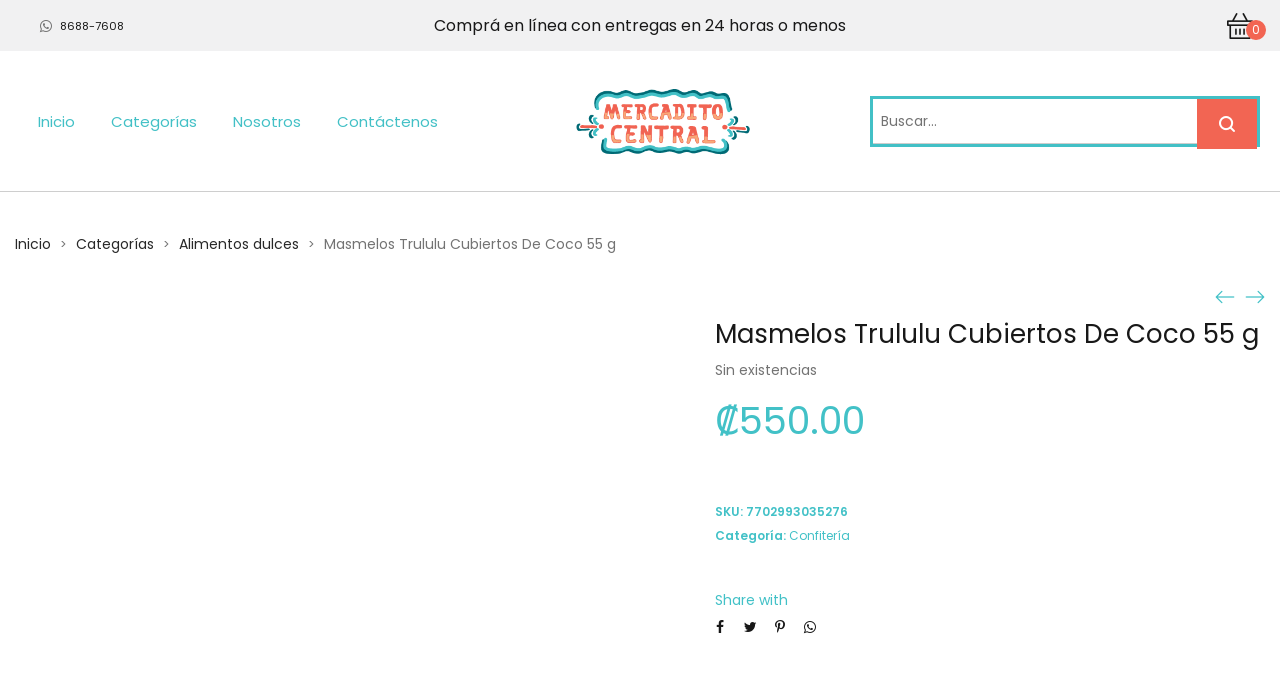

--- FILE ---
content_type: text/html; charset=UTF-8
request_url: https://tienda.mercadito.cr/product/masmelos-trululu-cubiertos-de-coco-55-g/
body_size: 37228
content:
<!DOCTYPE html>
<html data-ps="yes" lang="es">
<head>
    <meta charset="UTF-8">
    <!--[if IE]>
    <meta http-equiv="X-UA-Compatible" content="IE=edge,chrome=1">
    <![endif]-->
    <meta name="viewport" content="user-scalable=no, width=device-width, initial-scale=1.0" />
    <meta name="apple-mobile-web-app-capable" content="yes" />
    <link rel="profile" href="http://gmpg.org/xfn/11">
    <link rel="pingback" href="https://tienda.mercadito.cr/xmlrpc.php">
    <title>Masmelos Trululu Cubiertos De Coco 55 g &#8211; El Mercadito Central</title>
<meta name='robots' content='max-image-preview:large' />
	<style>img:is([sizes="auto" i], [sizes^="auto," i]) { contain-intrinsic-size: 3000px 1500px }</style>
	<script data-laps-action="reorder" type="javascript/blocked">window._wca = window._wca || [];</script>
<link rel='dns-prefetch' href='//maps.googleapis.com' />
<link rel='dns-prefetch' href='//stats.wp.com' />
<link rel='dns-prefetch' href='//fonts.googleapis.com' />
<link rel='dns-prefetch' href='//www.googletagmanager.com' />
<link rel='preconnect' href='//i0.wp.com' />
<link rel='preconnect' href='//c0.wp.com' />
<link rel="alternate" type="application/rss+xml" title="El Mercadito Central &raquo; Feed" href="https://tienda.mercadito.cr/feed/" />
<link rel="alternate" type="application/rss+xml" title="El Mercadito Central &raquo; Feed de los comentarios" href="https://tienda.mercadito.cr/comments/feed/" />
<link rel="alternate" type="application/rss+xml" title="El Mercadito Central &raquo; Comentario Masmelos Trululu Cubiertos De Coco 55 g del feed" href="https://tienda.mercadito.cr/product/masmelos-trululu-cubiertos-de-coco-55-g/feed/" />
		<style>
			.lazyload,
			.lazyloading {
				max-width: 100%;
			}
		</style>
		<script data-laps-action="reorder" type="javascript/blocked">
/* <![CDATA[ */
window._wpemojiSettings = {"baseUrl":"https:\/\/s.w.org\/images\/core\/emoji\/16.0.1\/72x72\/","ext":".png","svgUrl":"https:\/\/s.w.org\/images\/core\/emoji\/16.0.1\/svg\/","svgExt":".svg","source":{"concatemoji":"https:\/\/tienda.mercadito.cr\/wp-includes\/js\/wp-emoji-release.min.js?ver=6.8.3"}};
/*! This file is auto-generated */
!function(s,n){var o,i,e;function c(e){try{var t={supportTests:e,timestamp:(new Date).valueOf()};sessionStorage.setItem(o,JSON.stringify(t))}catch(e){}}function p(e,t,n){e.clearRect(0,0,e.canvas.width,e.canvas.height),e.fillText(t,0,0);var t=new Uint32Array(e.getImageData(0,0,e.canvas.width,e.canvas.height).data),a=(e.clearRect(0,0,e.canvas.width,e.canvas.height),e.fillText(n,0,0),new Uint32Array(e.getImageData(0,0,e.canvas.width,e.canvas.height).data));return t.every(function(e,t){return e===a[t]})}function u(e,t){e.clearRect(0,0,e.canvas.width,e.canvas.height),e.fillText(t,0,0);for(var n=e.getImageData(16,16,1,1),a=0;a<n.data.length;a++)if(0!==n.data[a])return!1;return!0}function f(e,t,n,a){switch(t){case"flag":return n(e,"\ud83c\udff3\ufe0f\u200d\u26a7\ufe0f","\ud83c\udff3\ufe0f\u200b\u26a7\ufe0f")?!1:!n(e,"\ud83c\udde8\ud83c\uddf6","\ud83c\udde8\u200b\ud83c\uddf6")&&!n(e,"\ud83c\udff4\udb40\udc67\udb40\udc62\udb40\udc65\udb40\udc6e\udb40\udc67\udb40\udc7f","\ud83c\udff4\u200b\udb40\udc67\u200b\udb40\udc62\u200b\udb40\udc65\u200b\udb40\udc6e\u200b\udb40\udc67\u200b\udb40\udc7f");case"emoji":return!a(e,"\ud83e\udedf")}return!1}function g(e,t,n,a){var r="undefined"!=typeof WorkerGlobalScope&&self instanceof WorkerGlobalScope?new OffscreenCanvas(300,150):s.createElement("canvas"),o=r.getContext("2d",{willReadFrequently:!0}),i=(o.textBaseline="top",o.font="600 32px Arial",{});return e.forEach(function(e){i[e]=t(o,e,n,a)}),i}function t(e){var t=s.createElement("script");t.src=e,t.defer=!0,s.head.appendChild(t)}"undefined"!=typeof Promise&&(o="wpEmojiSettingsSupports",i=["flag","emoji"],n.supports={everything:!0,everythingExceptFlag:!0},e=new Promise(function(e){s.addEventListener("DOMContentLoaded",e,{once:!0})}),new Promise(function(t){var n=function(){try{var e=JSON.parse(sessionStorage.getItem(o));if("object"==typeof e&&"number"==typeof e.timestamp&&(new Date).valueOf()<e.timestamp+604800&&"object"==typeof e.supportTests)return e.supportTests}catch(e){}return null}();if(!n){if("undefined"!=typeof Worker&&"undefined"!=typeof OffscreenCanvas&&"undefined"!=typeof URL&&URL.createObjectURL&&"undefined"!=typeof Blob)try{var e="postMessage("+g.toString()+"("+[JSON.stringify(i),f.toString(),p.toString(),u.toString()].join(",")+"));",a=new Blob([e],{type:"text/javascript"}),r=new Worker(URL.createObjectURL(a),{name:"wpTestEmojiSupports"});return void(r.onmessage=function(e){c(n=e.data),r.terminate(),t(n)})}catch(e){}c(n=g(i,f,p,u))}t(n)}).then(function(e){for(var t in e)n.supports[t]=e[t],n.supports.everything=n.supports.everything&&n.supports[t],"flag"!==t&&(n.supports.everythingExceptFlag=n.supports.everythingExceptFlag&&n.supports[t]);n.supports.everythingExceptFlag=n.supports.everythingExceptFlag&&!n.supports.flag,n.DOMReady=!1,n.readyCallback=function(){n.DOMReady=!0}}).then(function(){return e}).then(function(){var e;n.supports.everything||(n.readyCallback(),(e=n.source||{}).concatemoji?t(e.concatemoji):e.wpemoji&&e.twemoji&&(t(e.twemoji),t(e.wpemoji)))}))}((window,document),window._wpemojiSettings);
/* ]]> */
</script>
<link rel='stylesheet' id='ht_ctc_main_css-css' href='https://tienda.mercadito.cr/wp-content/plugins/click-to-chat-for-whatsapp/new/inc/assets/css/main.css?ver=4.28'  media='all' />
<style id='wp-emoji-styles-inline-css' type='text/css'>

	img.wp-smiley, img.emoji {
		display: inline !important;
		border: none !important;
		box-shadow: none !important;
		height: 1em !important;
		width: 1em !important;
		margin: 0 0.07em !important;
		vertical-align: -0.1em !important;
		background: none !important;
		padding: 0 !important;
	}
</style>
<link rel='stylesheet' id='wp-block-library-css' href='https://c0.wp.com/c/6.8.3/wp-includes/css/dist/block-library/style.min.css'  media='all' />
<style id='classic-theme-styles-inline-css' type='text/css'>
/*! This file is auto-generated */
.wp-block-button__link{color:#fff;background-color:#32373c;border-radius:9999px;box-shadow:none;text-decoration:none;padding:calc(.667em + 2px) calc(1.333em + 2px);font-size:1.125em}.wp-block-file__button{background:#32373c;color:#fff;text-decoration:none}
</style>
<link rel='stylesheet' id='mediaelement-css' href='https://c0.wp.com/c/6.8.3/wp-includes/js/mediaelement/mediaelementplayer-legacy.min.css'  media='all' />
<link rel='stylesheet' id='wp-mediaelement-css' href='https://c0.wp.com/c/6.8.3/wp-includes/js/mediaelement/wp-mediaelement.min.css'  media='all' />
<style id='jetpack-sharing-buttons-style-inline-css' type='text/css'>
.jetpack-sharing-buttons__services-list{display:flex;flex-direction:row;flex-wrap:wrap;gap:0;list-style-type:none;margin:5px;padding:0}.jetpack-sharing-buttons__services-list.has-small-icon-size{font-size:12px}.jetpack-sharing-buttons__services-list.has-normal-icon-size{font-size:16px}.jetpack-sharing-buttons__services-list.has-large-icon-size{font-size:24px}.jetpack-sharing-buttons__services-list.has-huge-icon-size{font-size:36px}@media print{.jetpack-sharing-buttons__services-list{display:none!important}}.editor-styles-wrapper .wp-block-jetpack-sharing-buttons{gap:0;padding-inline-start:0}ul.jetpack-sharing-buttons__services-list.has-background{padding:1.25em 2.375em}
</style>
<style id='global-styles-inline-css' type='text/css'>
:root{--wp--preset--aspect-ratio--square: 1;--wp--preset--aspect-ratio--4-3: 4/3;--wp--preset--aspect-ratio--3-4: 3/4;--wp--preset--aspect-ratio--3-2: 3/2;--wp--preset--aspect-ratio--2-3: 2/3;--wp--preset--aspect-ratio--16-9: 16/9;--wp--preset--aspect-ratio--9-16: 9/16;--wp--preset--color--black: #000000;--wp--preset--color--cyan-bluish-gray: #abb8c3;--wp--preset--color--white: #ffffff;--wp--preset--color--pale-pink: #f78da7;--wp--preset--color--vivid-red: #cf2e2e;--wp--preset--color--luminous-vivid-orange: #ff6900;--wp--preset--color--luminous-vivid-amber: #fcb900;--wp--preset--color--light-green-cyan: #7bdcb5;--wp--preset--color--vivid-green-cyan: #00d084;--wp--preset--color--pale-cyan-blue: #8ed1fc;--wp--preset--color--vivid-cyan-blue: #0693e3;--wp--preset--color--vivid-purple: #9b51e0;--wp--preset--gradient--vivid-cyan-blue-to-vivid-purple: linear-gradient(135deg,rgba(6,147,227,1) 0%,rgb(155,81,224) 100%);--wp--preset--gradient--light-green-cyan-to-vivid-green-cyan: linear-gradient(135deg,rgb(122,220,180) 0%,rgb(0,208,130) 100%);--wp--preset--gradient--luminous-vivid-amber-to-luminous-vivid-orange: linear-gradient(135deg,rgba(252,185,0,1) 0%,rgba(255,105,0,1) 100%);--wp--preset--gradient--luminous-vivid-orange-to-vivid-red: linear-gradient(135deg,rgba(255,105,0,1) 0%,rgb(207,46,46) 100%);--wp--preset--gradient--very-light-gray-to-cyan-bluish-gray: linear-gradient(135deg,rgb(238,238,238) 0%,rgb(169,184,195) 100%);--wp--preset--gradient--cool-to-warm-spectrum: linear-gradient(135deg,rgb(74,234,220) 0%,rgb(151,120,209) 20%,rgb(207,42,186) 40%,rgb(238,44,130) 60%,rgb(251,105,98) 80%,rgb(254,248,76) 100%);--wp--preset--gradient--blush-light-purple: linear-gradient(135deg,rgb(255,206,236) 0%,rgb(152,150,240) 100%);--wp--preset--gradient--blush-bordeaux: linear-gradient(135deg,rgb(254,205,165) 0%,rgb(254,45,45) 50%,rgb(107,0,62) 100%);--wp--preset--gradient--luminous-dusk: linear-gradient(135deg,rgb(255,203,112) 0%,rgb(199,81,192) 50%,rgb(65,88,208) 100%);--wp--preset--gradient--pale-ocean: linear-gradient(135deg,rgb(255,245,203) 0%,rgb(182,227,212) 50%,rgb(51,167,181) 100%);--wp--preset--gradient--electric-grass: linear-gradient(135deg,rgb(202,248,128) 0%,rgb(113,206,126) 100%);--wp--preset--gradient--midnight: linear-gradient(135deg,rgb(2,3,129) 0%,rgb(40,116,252) 100%);--wp--preset--font-size--small: 13px;--wp--preset--font-size--medium: 20px;--wp--preset--font-size--large: 36px;--wp--preset--font-size--x-large: 42px;--wp--preset--spacing--20: 0.44rem;--wp--preset--spacing--30: 0.67rem;--wp--preset--spacing--40: 1rem;--wp--preset--spacing--50: 1.5rem;--wp--preset--spacing--60: 2.25rem;--wp--preset--spacing--70: 3.38rem;--wp--preset--spacing--80: 5.06rem;--wp--preset--shadow--natural: 6px 6px 9px rgba(0, 0, 0, 0.2);--wp--preset--shadow--deep: 12px 12px 50px rgba(0, 0, 0, 0.4);--wp--preset--shadow--sharp: 6px 6px 0px rgba(0, 0, 0, 0.2);--wp--preset--shadow--outlined: 6px 6px 0px -3px rgba(255, 255, 255, 1), 6px 6px rgba(0, 0, 0, 1);--wp--preset--shadow--crisp: 6px 6px 0px rgba(0, 0, 0, 1);}:where(.is-layout-flex){gap: 0.5em;}:where(.is-layout-grid){gap: 0.5em;}body .is-layout-flex{display: flex;}.is-layout-flex{flex-wrap: wrap;align-items: center;}.is-layout-flex > :is(*, div){margin: 0;}body .is-layout-grid{display: grid;}.is-layout-grid > :is(*, div){margin: 0;}:where(.wp-block-columns.is-layout-flex){gap: 2em;}:where(.wp-block-columns.is-layout-grid){gap: 2em;}:where(.wp-block-post-template.is-layout-flex){gap: 1.25em;}:where(.wp-block-post-template.is-layout-grid){gap: 1.25em;}.has-black-color{color: var(--wp--preset--color--black) !important;}.has-cyan-bluish-gray-color{color: var(--wp--preset--color--cyan-bluish-gray) !important;}.has-white-color{color: var(--wp--preset--color--white) !important;}.has-pale-pink-color{color: var(--wp--preset--color--pale-pink) !important;}.has-vivid-red-color{color: var(--wp--preset--color--vivid-red) !important;}.has-luminous-vivid-orange-color{color: var(--wp--preset--color--luminous-vivid-orange) !important;}.has-luminous-vivid-amber-color{color: var(--wp--preset--color--luminous-vivid-amber) !important;}.has-light-green-cyan-color{color: var(--wp--preset--color--light-green-cyan) !important;}.has-vivid-green-cyan-color{color: var(--wp--preset--color--vivid-green-cyan) !important;}.has-pale-cyan-blue-color{color: var(--wp--preset--color--pale-cyan-blue) !important;}.has-vivid-cyan-blue-color{color: var(--wp--preset--color--vivid-cyan-blue) !important;}.has-vivid-purple-color{color: var(--wp--preset--color--vivid-purple) !important;}.has-black-background-color{background-color: var(--wp--preset--color--black) !important;}.has-cyan-bluish-gray-background-color{background-color: var(--wp--preset--color--cyan-bluish-gray) !important;}.has-white-background-color{background-color: var(--wp--preset--color--white) !important;}.has-pale-pink-background-color{background-color: var(--wp--preset--color--pale-pink) !important;}.has-vivid-red-background-color{background-color: var(--wp--preset--color--vivid-red) !important;}.has-luminous-vivid-orange-background-color{background-color: var(--wp--preset--color--luminous-vivid-orange) !important;}.has-luminous-vivid-amber-background-color{background-color: var(--wp--preset--color--luminous-vivid-amber) !important;}.has-light-green-cyan-background-color{background-color: var(--wp--preset--color--light-green-cyan) !important;}.has-vivid-green-cyan-background-color{background-color: var(--wp--preset--color--vivid-green-cyan) !important;}.has-pale-cyan-blue-background-color{background-color: var(--wp--preset--color--pale-cyan-blue) !important;}.has-vivid-cyan-blue-background-color{background-color: var(--wp--preset--color--vivid-cyan-blue) !important;}.has-vivid-purple-background-color{background-color: var(--wp--preset--color--vivid-purple) !important;}.has-black-border-color{border-color: var(--wp--preset--color--black) !important;}.has-cyan-bluish-gray-border-color{border-color: var(--wp--preset--color--cyan-bluish-gray) !important;}.has-white-border-color{border-color: var(--wp--preset--color--white) !important;}.has-pale-pink-border-color{border-color: var(--wp--preset--color--pale-pink) !important;}.has-vivid-red-border-color{border-color: var(--wp--preset--color--vivid-red) !important;}.has-luminous-vivid-orange-border-color{border-color: var(--wp--preset--color--luminous-vivid-orange) !important;}.has-luminous-vivid-amber-border-color{border-color: var(--wp--preset--color--luminous-vivid-amber) !important;}.has-light-green-cyan-border-color{border-color: var(--wp--preset--color--light-green-cyan) !important;}.has-vivid-green-cyan-border-color{border-color: var(--wp--preset--color--vivid-green-cyan) !important;}.has-pale-cyan-blue-border-color{border-color: var(--wp--preset--color--pale-cyan-blue) !important;}.has-vivid-cyan-blue-border-color{border-color: var(--wp--preset--color--vivid-cyan-blue) !important;}.has-vivid-purple-border-color{border-color: var(--wp--preset--color--vivid-purple) !important;}.has-vivid-cyan-blue-to-vivid-purple-gradient-background{background: var(--wp--preset--gradient--vivid-cyan-blue-to-vivid-purple) !important;}.has-light-green-cyan-to-vivid-green-cyan-gradient-background{background: var(--wp--preset--gradient--light-green-cyan-to-vivid-green-cyan) !important;}.has-luminous-vivid-amber-to-luminous-vivid-orange-gradient-background{background: var(--wp--preset--gradient--luminous-vivid-amber-to-luminous-vivid-orange) !important;}.has-luminous-vivid-orange-to-vivid-red-gradient-background{background: var(--wp--preset--gradient--luminous-vivid-orange-to-vivid-red) !important;}.has-very-light-gray-to-cyan-bluish-gray-gradient-background{background: var(--wp--preset--gradient--very-light-gray-to-cyan-bluish-gray) !important;}.has-cool-to-warm-spectrum-gradient-background{background: var(--wp--preset--gradient--cool-to-warm-spectrum) !important;}.has-blush-light-purple-gradient-background{background: var(--wp--preset--gradient--blush-light-purple) !important;}.has-blush-bordeaux-gradient-background{background: var(--wp--preset--gradient--blush-bordeaux) !important;}.has-luminous-dusk-gradient-background{background: var(--wp--preset--gradient--luminous-dusk) !important;}.has-pale-ocean-gradient-background{background: var(--wp--preset--gradient--pale-ocean) !important;}.has-electric-grass-gradient-background{background: var(--wp--preset--gradient--electric-grass) !important;}.has-midnight-gradient-background{background: var(--wp--preset--gradient--midnight) !important;}.has-small-font-size{font-size: var(--wp--preset--font-size--small) !important;}.has-medium-font-size{font-size: var(--wp--preset--font-size--medium) !important;}.has-large-font-size{font-size: var(--wp--preset--font-size--large) !important;}.has-x-large-font-size{font-size: var(--wp--preset--font-size--x-large) !important;}
:where(.wp-block-post-template.is-layout-flex){gap: 1.25em;}:where(.wp-block-post-template.is-layout-grid){gap: 1.25em;}
:where(.wp-block-columns.is-layout-flex){gap: 2em;}:where(.wp-block-columns.is-layout-grid){gap: 2em;}
:root :where(.wp-block-pullquote){font-size: 1.5em;line-height: 1.6;}
</style>
<link rel='stylesheet' id='contact-form-7-css' href='https://tienda.mercadito.cr/wp-content/plugins/contact-form-7/includes/css/styles.css?ver=6.1.1'  media='all' />
<link rel='stylesheet' id='moovin-delivery-css' href='https://tienda.mercadito.cr/wp-content/plugins/moovin-delivery/public/css/moovin-delivery-location-map-picker-public.css?ver=1.0.26'  media='all' />
<link rel='stylesheet' id='moovin-sweetalert-css' href='https://tienda.mercadito.cr/wp-content/plugins/moovin-delivery/public/css/sweetalert2.min.css?ver=1.0.26'  media='all' />
<link rel='stylesheet' id='photoswipe-css' href='https://c0.wp.com/p/woocommerce/10.1.3/assets/css/photoswipe/photoswipe.min.css'  media='all' />
<link rel='stylesheet' id='photoswipe-default-skin-css' href='https://c0.wp.com/p/woocommerce/10.1.3/assets/css/photoswipe/default-skin/default-skin.min.css'  media='all' />
<style id='woocommerce-inline-inline-css' type='text/css'>
.woocommerce form .form-row .required { visibility: visible; }
</style>
<link rel='stylesheet' id='lahfb-frontend-styles-css' href='https://tienda.mercadito.cr/wp-content/plugins/lastudio-header-footer-builders/assets/src/frontend/header-builder.css?ver=1.0.5'  media='all' />
<link rel='stylesheet' id='brands-styles-css' href='https://c0.wp.com/p/woocommerce/10.1.3/assets/css/brands.css'  media='all' />
<link rel='stylesheet' id='font-awesome-css' href='https://tienda.mercadito.cr/wp-content/themes/zuka/assets/css/font-awesome.min.css?ver=1.0'  media='all' />
<style id='font-awesome-inline-css' type='text/css'>
@font-face{
                font-family: 'FontAwesome';
                src: url('//tienda.mercadito.cr/wp-content/themes/zuka/assets/fonts/fontawesome-webfont.eot');
                src: url('//tienda.mercadito.cr/wp-content/themes/zuka/assets/fonts/fontawesome-webfont.eot') format('embedded-opentype'),
                     url('//tienda.mercadito.cr/wp-content/themes/zuka/assets/fonts/fontawesome-webfont.woff2') format('woff2'),
                     url('//tienda.mercadito.cr/wp-content/themes/zuka/assets/fonts/fontawesome-webfont.woff') format('woff'),
                     url('//tienda.mercadito.cr/wp-content/themes/zuka/assets/fonts/fontawesome-webfont.ttf') format('truetype'),
                     url('//tienda.mercadito.cr/wp-content/themes/zuka/assets/fonts/fontawesome-webfont.svg') format('svg');
                font-weight:normal;
                font-style:normal
            }
</style>
<link rel='stylesheet' id='zuka-theme-css' href='https://tienda.mercadito.cr/wp-content/themes/zuka/style.css?ver=1.0'  media='all' />
<style id='zuka-theme-inline-css' type='text/css'>
.site-loading .la-image-loading {opacity: 1;visibility: visible}.la-image-loading.spinner-custom .content {width: 100px;margin-top: -50px;height: 100px;margin-left: -50px;text-align: center}.la-image-loading.spinner-custom .content img {width: auto;margin: 0 auto}.site-loading #page.site {opacity: 0;transition: all .3s ease-in-out}#page.site {opacity: 1}.la-image-loading {opacity: 0;position: fixed;z-index: 999999;left: 0;top: 0;right: 0;bottom: 0;background: #fff;overflow: hidden;transition: all .3s ease-in-out;-webkit-transition: all .3s ease-in-out;visibility: hidden}.la-image-loading .content {position: absolute;width: 50px;height: 50px;top: 50%;left: 50%;margin-left: -25px;margin-top: -25px}.la-loader.spinner1 {width: 40px;height: 40px;margin: 5px;display: block;box-shadow: 0 0 20px 0 rgba(0, 0, 0, 0.15);-webkit-box-shadow: 0 0 20px 0 rgba(0, 0, 0, 0.15);-webkit-animation: la-rotateplane 1.2s infinite ease-in-out;animation: la-rotateplane 1.2s infinite ease-in-out;border-radius: 3px;-moz-border-radius: 3px;-webkit-border-radius: 3px}.la-loader.spinner2 {width: 40px;height: 40px;margin: 5px;box-shadow: 0 0 20px 0 rgba(0, 0, 0, 0.15);-webkit-box-shadow: 0 0 20px 0 rgba(0, 0, 0, 0.15);border-radius: 100%;-webkit-animation: la-scaleout 1.0s infinite ease-in-out;animation: la-scaleout 1.0s infinite ease-in-out}.la-loader.spinner3 {margin: 15px 0 0 -10px;width: 70px;text-align: center}.la-loader.spinner3 [class*="bounce"] {width: 18px;height: 18px;box-shadow: 0 0 20px 0 rgba(0, 0, 0, 0.15);-webkit-box-shadow: 0 0 20px 0 rgba(0, 0, 0, 0.15);border-radius: 100%;display: inline-block;-webkit-animation: la-bouncedelay 1.4s infinite ease-in-out;animation: la-bouncedelay 1.4s infinite ease-in-out;-webkit-animation-fill-mode: both;animation-fill-mode: both}.la-loader.spinner3 .bounce1 {-webkit-animation-delay: -.32s;animation-delay: -.32s}.la-loader.spinner3 .bounce2 {-webkit-animation-delay: -.16s;animation-delay: -.16s}.la-loader.spinner4 {margin: 5px;width: 40px;height: 40px;text-align: center;-webkit-animation: la-rotate 2.0s infinite linear;animation: la-rotate 2.0s infinite linear}.la-loader.spinner4 [class*="dot"] {width: 60%;height: 60%;display: inline-block;position: absolute;top: 0;border-radius: 100%;-webkit-animation: la-bounce 2.0s infinite ease-in-out;animation: la-bounce 2.0s infinite ease-in-out;box-shadow: 0 0 20px 0 rgba(0, 0, 0, 0.15);-webkit-box-shadow: 0 0 20px 0 rgba(0, 0, 0, 0.15)}.la-loader.spinner4 .dot2 {top: auto;bottom: 0;-webkit-animation-delay: -1.0s;animation-delay: -1.0s}.la-loader.spinner5 {margin: 5px;width: 40px;height: 40px}.la-loader.spinner5 div {width: 33%;height: 33%;float: left;-webkit-animation: la-cubeGridScaleDelay 1.3s infinite ease-in-out;animation: la-cubeGridScaleDelay 1.3s infinite ease-in-out}.la-loader.spinner5 div:nth-child(1), .la-loader.spinner5 div:nth-child(5), .la-loader.spinner5 div:nth-child(9) {-webkit-animation-delay: .2s;animation-delay: .2s}.la-loader.spinner5 div:nth-child(2), .la-loader.spinner5 div:nth-child(6) {-webkit-animation-delay: .3s;animation-delay: .3s}.la-loader.spinner5 div:nth-child(3) {-webkit-animation-delay: .4s;animation-delay: .4s}.la-loader.spinner5 div:nth-child(4), .la-loader.spinner5 div:nth-child(8) {-webkit-animation-delay: .1s;animation-delay: .1s}.la-loader.spinner5 div:nth-child(7) {-webkit-animation-delay: 0s;animation-delay: 0s}@-webkit-keyframes la-rotateplane {0% {-webkit-transform: perspective(120px)}50% {-webkit-transform: perspective(120px) rotateY(180deg)}100% {-webkit-transform: perspective(120px) rotateY(180deg) rotateX(180deg)}}@keyframes la-rotateplane {0% {transform: perspective(120px) rotateX(0deg) rotateY(0deg)}50% {transform: perspective(120px) rotateX(-180.1deg) rotateY(0deg)}100% {transform: perspective(120px) rotateX(-180deg) rotateY(-179.9deg)}}@-webkit-keyframes la-scaleout {0% {-webkit-transform: scale(0)}100% {-webkit-transform: scale(1);opacity: 0}}@keyframes la-scaleout {0% {transform: scale(0);-webkit-transform: scale(0)}100% {transform: scale(1);-webkit-transform: scale(1);opacity: 0}}@-webkit-keyframes la-bouncedelay {0%, 80%, 100% {-webkit-transform: scale(0)}40% {-webkit-transform: scale(1)}}@keyframes la-bouncedelay {0%, 80%, 100% {transform: scale(0)}40% {transform: scale(1)}}@-webkit-keyframes la-rotate {100% {-webkit-transform: rotate(360deg)}}@keyframes la-rotate {100% {transform: rotate(360deg);-webkit-transform: rotate(360deg)}}@-webkit-keyframes la-bounce {0%, 100% {-webkit-transform: scale(0)}50% {-webkit-transform: scale(1)}}@keyframes la-bounce {0%, 100% {transform: scale(0)}50% {transform: scale(1)}}@-webkit-keyframes la-cubeGridScaleDelay {0% {-webkit-transform: scale3d(1, 1, 1)}35% {-webkit-transform: scale3d(0, 0, 1)}70% {-webkit-transform: scale3d(1, 1, 1)}100% {-webkit-transform: scale3d(1, 1, 1)}}@keyframes la-cubeGridScaleDelay {0% {transform: scale3d(1, 1, 1)}35% {transform: scale3d(0, 0, 1)}70% {transform: scale3d(1, 1, 1)}100% {transform: scale3d(1, 1, 1)}}.la-loader.spinner1, .la-loader.spinner2, .la-loader.spinner3 [class*="bounce"], .la-loader.spinner4 [class*="dot"], .la-loader.spinner5 div{background-color: #f26553}.show-when-logged{display: none !important}.section-page-header{color: #737373;background-repeat: repeat;background-position: left top}.section-page-header .page-title{color: #282828}.section-page-header a{color: #282828}.section-page-header a:hover{color: #dc0109}.section-page-header .page-header-inner{padding-top: 25px;padding-bottom: 25px}@media(min-width: 768px){.section-page-header .page-header-inner{padding-top: 25px;padding-bottom: 25px}}@media(min-width: 992px){.section-page-header .page-header-inner{padding-top: 40px;padding-bottom: 5px}}@media(min-width: 1440px){.section-page-header .page-header-inner{padding-top: 60px;padding-bottom: 5px}}.site-main{padding-top:20px}body.zuka-body{font-size: 14px;background-repeat: repeat;background-position: left top}body.zuka-body.body-boxed #page.site{width: 1230px;max-width: 100%;margin-left: auto;margin-right: auto;background-repeat: repeat;background-position: left top}body.zuka-body.body-boxed .site-header .site-header-inner{max-width: 1230px}body.zuka-body.body-boxed .site-header.is-sticky .site-header-inner{left: calc( (100% - 1230px)/2 );left: -webkit-calc( (100% - 1230px)/2 )}#masthead_aside,.site-header .site-header-inner{background-repeat: repeat;background-position: left top;background-attachment: scroll;background-color: #fff}.enable-header-transparency .site-header:not(.is-sticky) .site-header-inner{background-repeat: repeat;background-position: left top;background-attachment: scroll;background-color: rgba(0,0,0,0)}.footer-top{background-repeat: repeat;background-position: left top;background-color: #ffffff;padding-top:55px;padding-bottom:0}.open-newsletter-popup .lightcase-inlineWrap{background-image: url(//zuka.la-studioweb.com/wp-content/uploads/2018/11/bg-newsletter.jpg);background-repeat: no-repeat;background-position: right center;background-color: #ffffff}.header-v6 #masthead_aside .mega-menu > li > a,.header-v7 #header_aside .mega-menu > li > a,.site-main-nav .main-menu > li > a{font-size: 16px}.mega-menu .popup{font-size: 12px}.mega-menu .mm-popup-wide .inner > ul.sub-menu > li li > a,.mega-menu .mm-popup-narrow li.menu-item > a{font-size: 12px}.mega-menu .mm-popup-wide .inner > ul.sub-menu > li > a{font-size: 13px}.site-header .site-branding a{height: 100px;line-height: 100px}.site-header .header-component-inner{padding-top: 30px;padding-bottom: 30px}.site-header .header-main .la_com_action--dropdownmenu .menu,.site-header .mega-menu > li > .popup{margin-top: 50px}.site-header .header-main .la_com_action--dropdownmenu:hover .menu,.site-header .mega-menu > li:hover > .popup{margin-top: 30px}.site-header.is-sticky .site-branding a{height: 80px;line-height: 80px}.site-header.is-sticky .header-component-inner{padding-top: 20px;padding-bottom: 20px}.site-header.is-sticky .header-main .la_com_action--dropdownmenu .menu,.site-header.is-sticky .mega-menu > li > .popup{margin-top: 40px}.site-header.is-sticky .header-main .la_com_action--dropdownmenu:hover .menu,.site-header.is-sticky .mega-menu > li:hover > .popup{margin-top: 20px}@media(max-width: 1300px) and (min-width: 992px){.site-header .site-branding a{height: 100px;line-height: 100px}.site-header .header-component-inner{padding-top: 30px;padding-bottom: 30px}.site-header .header-main .la_com_action--dropdownmenu .menu,.site-header .mega-menu > li > .popup{margin-top: 50px}.site-header .header-main .la_com_action--dropdownmenu:hover .menu,.site-header .mega-menu > li:hover > .popup{margin-top: 30px}.site-header.is-sticky .site-branding a{height: 80px;line-height: 80px}.site-header.is-sticky .header-component-inner{padding-top: 20px;padding-bottom: 20px}.site-header.is-sticky .header-main .la_com_action--dropdownmenu .menu,.site-header.is-sticky .mega-menu > li > .popup{margin-top: 40px}.site-header.is-sticky .header-main .la_com_action--dropdownmenu:hover .menu,.site-header.is-sticky .mega-menu > li:hover > .popup{margin-top: 20px}}@media(max-width: 991px){.site-header-mobile .site-branding a{height: 70px;line-height: 70px}.site-header-mobile .header-component-inner{padding-top: 15px;padding-bottom: 15px}.site-header-mobile.is-sticky .site-branding a{height: 70px;line-height: 70px}.site-header-mobile.is-sticky .header-component-inner{padding-top: 15px;padding-bottom: 15px}}.header-v5 #masthead_aside{background-repeat: repeat;background-position: left top;background-attachment: scroll;background-color: #fff}.header-v5.enable-header-transparency #masthead_aside{background-repeat: repeat;background-position: left top;background-attachment: scroll;background-color: rgba(0,0,0,0)}.widget_recent_entries .pr-item .pr-item--right a, .heading-header-2 span, .showposts-loop .entry-title, .showposts-loop.grid-slider .loop__item__info .entry-title, .showposts-loop.grid-6 .loop__item__info .entry-title, .showposts-loop.grid-4 .loop__item__info .entry-title, .single_post_item--title .entry-title, .single_post_quote_wrap .quote-wrapper .format-content, .la_testimonials--style-2 .loop__item__desc, .la_testimonials--style-3 .loop__item__desc, .la_testimonials--style-4 .loop__item__desc, .la_testimonials--style-5 .loop__item__desc, .la_testimonials--style-7 .loop__item__desc, .la_testimonials--style-9 .loop__item__desc, .la-sc-icon-boxes.icon-type-number .type-number, .member--style-1 .loop__item__meta, .member--style-2 .member__item__role, .la-newsletter-popup h4, .la-blockquote.style-2 p, .la-blockquote.style-3 p, .products-grid-3 .product_item--info .product_item--title, .home_06_tab_product .vc_tta-tabs-list li a, blockquote:not(.la-blockquote),.la_testimonials--style-1 .loop__item__desc,.la_testimonials--style-1 .testimonial_item--role,.la_testimonials--style-8 .loop__item__desc,.elm-countdown.elm-countdown-style-3 .countdown-period,.elm-countdown.elm-countdown-style-4 .countdown-period,.la-blockquote.style-4 p,.three-font-family,.highlight-font-family {font-family: "Prata", "Helvetica Neue", Arial, sans-serif}h1,.h1, h2,.h2, h3,.h3, h4,.h4, h5,.h5, h6,.h6, .la-service-box.service-type-3 .b-title1, .heading-font-family {font-family: "Poppins", "Helvetica Neue", Arial, sans-serif}body, .heading-header-2 span span, .la-blockquote.style-1 footer, .blog-custom-home-10 .showposts-loop .loop__item__info .entry-title, blockquote:not(.la-blockquote) cite {font-family: "Poppins", "Helvetica Neue", Arial, sans-serif}.background-color-primary, .slick__nav_style1 .slick-slider .slick-arrow:hover, .item--link-overlay:before, .slick-arrow.circle-border:hover, .lahfb-nav-wrap #nav > li.menu-item > a:before, .lahfb-nav-wrap #nav li.mega ul.sub-menu ul.mm-mega-ul > li > a:before, .lahfb-header-woo-cart-toggle .la-cart-modal-icon .header-cart-count-icon, #lastudio-header-builder .search-icon-primary.lahfb-search form:before, .dl-menu .tip.hot,.mega-menu .tip.hot,.menu .tip.hot, .showposts-loop.grid-slider .btn-readmore:hover, .comment-form .form-submit input:hover, .la_testimonials--style-4 .loop__item__desc:after, .pf-default.pf-style-1 .loop__item__info:after, .pf-default.pf-style-2 .loop__item__info, .pf-default.pf-style-4 .loop__item__info:after, .pf-default.pf-style-5 .loop__item__thumbnail--linkoverlay:before, .member--style-3 .member__item .item--social a:hover, .member--style-3 .loop__item__info2 .loop__item__meta:before, .member--style-4 .loop__item__thumbnail .item--social a:hover, .member--style-7 .loop__item__thumbnail .item--social a:hover, .pricing.style-1:hover .pricing__action a, .pricing.style-4:hover .pricing__action a, .pricing.style-5:hover .pricing__action a, .la-banner-box .banner--btn:hover, .woocommerce > .return-to-shop .button:hover, .la-newsletter-popup .yikes-easy-mc-form .yikes-easy-mc-submit-button:hover, .la_hotspot_sc[data-style="color_pulse"] .la_hotspot, .la_hotspot_sc .la_hotspot_wrap .nttip, .single-release-content .lastudio-release-buttons .lastudio-release-button a, .social-media-link.style-round a:hover, .social-media-link.style-square a:hover, .social-media-link.style-circle a:hover, .social-media-link.style-outline a:hover, .social-media-link.style-circle-outline a:hover, .wpcf7-submit:hover, .la-timeline-wrap.style-1 .timeline-block .timeline-dot, .product_item--info .elm-countdown .countdown-row, .products-list .product_item .product_item--thumbnail .product_item--action .quickview:hover,.products-list.products-list-special_1 .product_item--info .button:hover,.products-grid-3 .product_item_thumbnail_action .button:hover,.products-grid-2 .product_item_thumbnail_action .button:hover,.products-grid-1 .product_item_thumbnail_action .button:hover, .products-grid-3 .product_item_thumbnail_action .button.ajax_add_to_cart:hover, .products-grid-2 .product_item--action .button.add_to_cart_button, .woocommerce.special_offers .product_item--info .la-custom-badge, .la-woo-product-gallery > .woocommerce-product-gallery__trigger, .product--summary .single_add_to_cart_button:hover, .product--summary .add_compare:hover,.product--summary .add_wishlist:hover, .woocommerce-MyAccount-navigation li:hover a, .woocommerce-MyAccount-navigation li.is-active a, .registration-form .button, .socials-color a:hover, .home_05_banner_06.la-banner-box .banner--btn,.home_05_banner_3.la-banner-box .banner--btn,.home_05_banner_1.la-banner-box .banner--btn, .home_04_banner_slider_01 .slick-slider .slick-arrow:hover, .home_04_banner_slider_02 .slick-slider .slick-arrow:hover, .title-custom-deal, .heading_custom_blog_popular, .page-links > span:not(.page-links-title), .page-links > a:hover, .la-custom-badge, .calendar_wrap #today {background-color: #f26553}.background-color-secondary, .la-pagination ul .page-numbers.current, .la-pagination ul .page-numbers:hover, .slick-slider .slick-dots button, .wc-toolbar .wc-ordering ul li:hover a, .wc-toolbar .wc-ordering ul li.active a, .widget_layered_nav.widget_layered_nav--borderstyle li:hover a, .widget_layered_nav.widget_layered_nav--borderstyle li.active a, .comment-form .form-submit input, .pf-default.pf-style-3 .loop__item__info:after, .pricing.style-1 .pricing__action a, .woocommerce > .return-to-shop .button, .la-newsletter-popup .yikes-easy-mc-form .yikes-easy-mc-submit-button, .single-release-content .lastudio-release-buttons .lastudio-release-button a:hover, .social-media-link.style-round a, .social-media-link.style-square a, .social-media-link.style-circle a, .product--summary .single_add_to_cart_button {background-color: #42c1c7}.background-color-secondary, .socials-color a {background-color: #f9a978}.background-color-body {background-color: #737373}.background-color-border, .showposts-loop.showposts-list.list-2 .loop__item__meta__middle:before, .custom-product-wrap .block_heading--title span:after {background-color: #cdcdcd}.showposts-loop.grid-slider .loop__item__inner, .la-woo-thumbs .la-thumb.slick-current.slick-active, #navigation_carousel_home1 button:hover {background-color: #181818}.la__tta .tab--2 .vc_tta-tabs-list li a:hover, .la__tta .tab--2 .vc_tta-tabs-list .vc_active a,.products-list.products-list-special_1 .product_item--info .elm-countdown .countdown-row, .home_09_banner_top.la-banner-box .banner--btn:hover {background-color: #0A9400}.home_05_banner_2.la-banner-box .banner--btn {background-color: #1C34AE}a:hover, .elm-loadmore-ajax a:hover, .search-form .search-button:hover, .slick-slider .slick-dots li:hover span,.slick-slider .slick-dots .slick-active span, .slick-slider .slick-arrow:hover,.la-slick-nav .slick-arrow:hover, .vertical-style ul li:hover a, .vertical-style ul li.active a, .widget.widget_product_tag_cloud a.active,.widget.widget_product_tag_cloud .active a,.widget.product-sort-by .active a,.widget.widget_layered_nav .active a,.widget.la-price-filter-list .active a, .product_list_widget a:hover, .lahfb-wrap .lahfb-nav-wrap #nav li.current ul li a:hover,.lahfb-wrap .lahfb-nav-wrap #nav ul.sub-menu li.current > a,.lahfb-wrap .lahfb-nav-wrap #nav ul li.menu-item:hover > a, #header_aside .btn-aside-toggle:hover, .dl-menu .tip.hot .tip-arrow:before,.mega-menu .tip.hot .tip-arrow:before,.menu .tip.hot .tip-arrow:before, .site-footer .social-media-link.style-default a i:hover, .showposts-loop.showposts-list .btn-readmore:hover, .showposts-loop.showposts-list.list-2 .loop__item__meta__top, .showposts-loop.showposts-list.list-3 .blog_item--category-link, .showposts-loop.grid-slider .loop__item__meta__top, .showposts-loop.grid-6 .loop__item__meta__top, .showposts-loop.grid-4 .loop__item__meta__top, .showposts-loop.grid-6 .btn-readmore:hover, .showposts-loop.grid-4 .btn-readmore:hover, .showposts-loop.grid-5 .loop__item__meta__top, .single-post-detail .loop__item__termlink, .post-navigation .nav-links .blog_pn_nav-text:hover,.post-navigation .nav-links .blog_pn_nav-title:hover, .la_testimonials--style-2 .entry-title, .la_testimonials--style-3 .entry-title, ul.list-icon-checked li:before,ol.list-icon-checked li:before,.list-icon-checked .wpb_wrapper > ol li:before,.list-icon-checked .wpb_wrapper > ul li:before, ul.list-icon-checked2 li:before,ol.list-icon-checked2 li:before,.list-icon-checked2 .wpb_wrapper > ol li:before,.list-icon-checked2 .wpb_wrapper > ul li:before, ul.list-icon-dots li:before,ol.list-icon-dots li:before,.list-icon-dots .wpb_wrapper > ol li:before,.list-icon-dots .wpb_wrapper > ul li:before, .ul_list__margin ul li:before, .vc_custom_heading.heading__button a:hover, .vc_custom_heading.heading__button2 a:hover, .member--style-3 .member__item .entry-title a:hover, .member--style-5 .entry-title, .member--style-7 .loop__item__meta, .wpb-js-composer .la__tta .vc_active .vc_tta-panel-heading .vc_tta-panel-title, .la__tta .tab--5 .elm-loadmore-ajax a:hover, .la__ttaac > .vc_tta.accordion--1 .vc_tta-panel.vc_active .vc_tta-title-text, .la-service-box.service-type-4 .box-inner:hover .b-title1, .easy_mc__style1 .yikes-easy-mc-form .yikes-easy-mc-submit-button:hover, .easy_mc__style3 .yikes-easy-mc-form .yikes-easy-mc-submit-button:hover, .la-lists-icon .la-sc-icon-item > span, ul.list-dots.primary > li:before,ul.list-checked.primary > li:before, body .vc_toggle.vc_toggle_default.vc_toggle_active .vc_toggle_title h4, .la-timeline-wrap.style-1 .timeline-block .timeline-subtitle, .product_item--thumbnail .elm-countdown .countdown-amount, .product_item .price ins, .product--summary .social--sharing a:hover, .cart-collaterals .woocommerce-shipping-calculator .button:hover,.cart-collaterals .la-coupon .button:hover, #customer_login .woocommerce-privacy-policy-text a, p.lost_password, .home_01_banner_slide .la-banner-box .banner--btn:hover, .home_03_banner_style.la-banner-box .banner--btn:hover, .home_05_box_product_top .products-grid .product_item .price .amount, .home_04_banner_slider_01 .slick-slider .slick-arrow:hover, .home_04_banner_slider_02 .slick-slider .slick-arrow:hover, .header-vdefault .loop__item__meta__top .loop__item__termlink a {color: #f26553}.text-color-primary {color: #f26553 !important}.slick-arrow.circle-border:hover, .swatch-wrapper:hover, .swatch-wrapper.selected, .showposts-loop.grid-slider .btn-readmore:hover, .vc_custom_heading.heading__button a:hover, .member--style-2 .loop__item__thumbnail:after, .la__tta .tab--5 .elm-loadmore-ajax a:hover, .la-banner-box .banner--btn:hover, .la-service-box.service-type-4 .box-inner:hover, .social-media-link.style-outline a:hover, .social-media-link.style-circle-outline a:hover, .products-list.products-list-special_1 > li.product_item:nth-child(1) .product_item--info .add_to_cart_button:hover, .products-grid-3 .product_item_thumbnail_action .button.ajax_add_to_cart:hover, .products-grid-2 .product_item--action .button.add_to_cart_button, .home_05_banner_06.la-banner-box .banner--btn,.home_05_banner_3.la-banner-box .banner--btn,.home_05_banner_1.la-banner-box .banner--btn, .home_10_banner_top.la-banner-box .banner--btn:hover {border-color: #f26553}.border-color-primary {border-color: #f26553 !important}.border-top-color-primary {border-top-color: #f26553 !important}.border-bottom-color-primary {border-bottom-color: #f26553 !important}.border-left-color-primary {border-left-color: #f26553 !important}.border-right-color-primary {border-right-color: #f26553 !important}.text-color-six {color: #1C34AE !important}.home_05_banner_2.la-banner-box .banner--btn {border-color: #1C34AE}.border-color-six {border-color: #1C34AE !important}.border-top-color-six {border-top-color: #1C34AE !important}.border-bottom-color-six {border-bottom-color: #1C34AE !important}.border-left-color-six {border-left-color: #1C34AE !important}.border-right-color-six {border-right-color: #1C34AE !important}.text-color-five {color: #4C3891 !important}.border-color-five {border-color: #4C3891 !important}.border-top-color-five {border-top-color: #4C3891 !important}.border-bottom-color-five {border-bottom-color: #4C3891 !important}.border-left-color-five {border-left-color: #4C3891 !important}.border-right-color-five {border-right-color: #4C3891 !important}.box-banner:hover .b-title {color: #0A9400}.text-color-four {color: #0A9400 !important}.la__tta .tab--2 .vc_tta-tabs-list li a:hover, .la__tta .tab--2 .vc_tta-tabs-list .vc_active a, .home_09_banner_top.la-banner-box .banner--btn:hover {border-color: #0A9400}.border-color-four {border-color: #0A9400 !important}.border-top-color-four {border-top-color: #0A9400 !important}.border-bottom-color-four {border-bottom-color: #0A9400 !important}.border-left-color-four {border-left-color: #0A9400 !important}.border-right-color-four {border-right-color: #0A9400 !important}.woocommerce-message,.woocommerce-error,.woocommerce-info, .form-row label, .wc-toolbar .woocommerce-result-count,.wc-toolbar .wc-view-toggle .active, .wc-toolbar .wc-view-count li.active, div.quantity, .widget_recent_entries .pr-item .pr-item--right a:not(:hover), .widget_recent_comments li.recentcomments a, .product_list_widget a, .product_list_widget .amount, .sf-fields .search-field:focus, #header_aside .btn-aside-toggle, .widget.widget_product_tag_cloud .tagcloud, .sidebar-inner .dokan-category-menu #cat-drop-stack > ul li.parent-cat-wrap, .showposts-loop .loop__item__meta--footer, .author-info__name,.author-info__link, .post-navigation .blog_pn_nav-title, .post-navigation .blog_pn_nav-text, .commentlist .comment-meta .comment-author, .woocommerce-Reviews .woocommerce-review__author, .woocommerce-Reviews .woocommerce-Reviews-title,.comments-container .comments-title h3,.comment-respond .comment-reply-title, .portfolio-nav, .pf-info-wrapper .pf-info-label, .pf-info-wrapper .social--sharing a:hover, .la_testimonials--style-1 .loop__item__desc, .la_testimonials--style-2 .testimonial_item, .la_testimonials--style-3 .loop__item__desc, .la_testimonials--style-4, .la_testimonials--style-6 .entry-title, .la_testimonials--style-6 .testimonial_item--role, .la_testimonials--style-7 .loop__item__inner, .la_testimonials--style-9 .loop__item__inner2, .la_testimonials--style-10 .loop__item__inner2, .ib-link-read_more .icon-boxes-inner > a:not(:hover), .vc_custom_heading.heading__button a, .vc_custom_heading.heading__button2 a, .vc_custom_heading.heading__button_intab a, .pf-default.pf-style-6 .loop__item__info, .pf-special.pf-style-1 .loop__item__info, .member--style-2 .member__item__role, .member--style-3 .member__item .item--social, .member--style-5 .loop__item__info, .pricing.style-2 .pricing__price-box, .pricing.style-3 .pricing__title, .pricing.style-3 .pricing__price-box, .elm-countdown.elm-countdown-style-1 .countdown-amount, .elm-countdown.elm-countdown-style-3 .countdown-amount, .elm-countdown.elm-countdown-style-4, .la__tta .tab--3 .vc_tta-tabs-list .vc_active a, .la__tta .tab--4 .vc_tta-tabs-list .vc_active a, .la__tta .tab--5 .vc_tta-tabs-list .vc_active a, .la-service-box.service-type-1 .banner--info, .la-service-box.service-type-3 .b-title1, .la-service-box.service-type-4 .b-title1, .la-service-box.service-type-5, .easy_mc__style1 .yikes-easy-mc-form .yikes-easy-mc-email:focus, .easy_mc__style3 .yikes-easy-mc-form .yikes-easy-mc-submit-button, .single-release-content .release-info-container .release-meta-container strong, .la-blockquote.style-4, .la-blockquote.style-3, ul.list-dots.secondary > li:before,ul.list-checked.secondary > li:before, .product_item .price > .amount, .products-list .product_item .price, .products-list .product_item .product_item--info .add_compare,.products-list .product_item .product_item--info .add_wishlist, .products-list-mini .product_item .price, .products-list .product_item .product_item--thumbnail .product_item--action .quickview,.products-list.products-list-special_1 .product_item--info .button,.products-grid-3 .product_item_thumbnail_action .button,.products-grid-2 .product_item_thumbnail_action .button,.products-grid-1 .product_item_thumbnail_action .button, .la-woo-thumbs .slick-arrow, .product--summary .entry-summary > .stock.in-stock, .product--summary .product-nextprev, .product--summary .single-price-wrapper .price ins .amount,.product--summary .single-price-wrapper .price > .amount, .product--summary .product_meta, .product--summary .product_meta_sku_wrapper, .product--summary .product-share-box, .product--summary .group_table td, .product--summary .variations td, .product--summary .add_compare,.product--summary .add_wishlist, .wc-tabs li:hover > a,.wc-tabs li.active > a, .wc-tab .wc-tab-title, #tab-description .tab-content, .shop_table td.product-price,.shop_table td.product-subtotal, .cart-collaterals .shop_table, .cart-collaterals .woocommerce-shipping-calculator .button,.cart-collaterals .la-coupon .button, .woocommerce > p.cart-empty, table.woocommerce-checkout-review-order-table, .wc_payment_methods .wc_payment_method label, .woocommerce-order ul strong, .blog-main-loop__btn-loadmore {color: #42c1c7}.text-color-secondary {color: #42c1c7 !important}input:focus, select:focus, textarea:focus, .vc_custom_heading.heading__button_intab a:hover, .la__tta .tab--4 .vc_tta-tabs-list .vc_active .vc_tta-title-text, .la__tta .tab--5 .vc_tta-tabs-list .vc_active .vc_tta-title-text {border-color: #42c1c7}.border-color-secondary {border-color: #42c1c7 !important}.border-top-color-secondary {border-top-color: #42c1c7 !important}.border-bottom-color-secondary {border-bottom-color: #42c1c7 !important}.border-left-color-secondary {border-left-color: #42c1c7 !important}.border-right-color-secondary {border-right-color: #42c1c7 !important}h1,.h1, h2,.h2, h3,.h3, h4,.h4, h5,.h5, h6,.h6, table th, .slick-arrow.circle-border i, .sidebar-inner ul.menu li, .sidebar-inner .dokan-category-menu .widget-title, .site-footer .social-media-link.style-default a i, .single-post-detail .showposts-excerpt, .post-navigation .nav-links a, .elm-countdown.elm-countdown-style-2 .countdown-section, .la__tta .tab--1 .vc_tta-tabs-list .vc_active a, .la__tta .tab--5 .elm-loadmore-ajax a, .la-banner-box .banner--btn, .easy_mc__style1 .yikes-easy-mc-form .yikes-easy-mc-submit-button, .product--summary .social--sharing a, .wc_tabs_at_bottom .wc-tabs li.active > a, .extradiv-after-frm-cart, .home_03_banner_style.la-banner-box .banner--btn, .home_05_box_product_top .products-grid .product_item .price del .amount, .home_05_box_product_top .product_item--thumbnail .elm-countdown .countdown-section .countdown-amount, .home_05_banner_05.la-banner-box .banner--btn:hover, .home_04_banner_slider_01 .slick-slider .slick-arrow i, .home_04_banner_slider_02 .slick-slider .slick-arrow i, .home_06_banner_slides .la-carousel-wrapper .slick-next i,.home_06_banner_slides .la-carousel-wrapper .slick-prev i, .home_09_heading_custom, blockquote:not(.la-blockquote), blockquote:not(.la-blockquote):before {color: #181818}.text-color-heading {color: #181818 !important}.la__tta .tab--5 .elm-loadmore-ajax a, .la-banner-box .banner--btn, #navigation_carousel_home1 button:hover {border-color: #181818}.border-color-heading {border-color: #181818 !important}.border-top-color-heading {border-top-color: #181818 !important}.border-bottom-color-heading {border-bottom-color: #181818 !important}.border-left-color-heading {border-left-color: #181818 !important}.border-right-color-heading {border-right-color: #181818 !important}.wc_tabs_at_bottom .wc-tabs li a {color: #f9a978}.text-color-three {color: #f9a978 !important}.border-color-three {border-color: #f9a978 !important}.border-top-color-three {border-top-color: #f9a978 !important}.border-bottom-color-three {border-bottom-color: #f9a978 !important}.border-left-color-three {border-left-color: #f9a978 !important}.border-right-color-three {border-right-color: #f9a978 !important}body, .post-navigation .blog_pn_nav-meta, .la__tta .tab--1 .vc_tta-tabs-list, .la__tta .tab--2 .vc_tta-tabs-list li a, .la__tta .tab--3 .vc_tta-tabs-list, .easy_mc__style1 .yikes-easy-mc-form .yikes-easy-mc-email, table.woocommerce-checkout-review-order-table .variation,table.woocommerce-checkout-review-order-table .product-quantity, #navigation_carousel_home1 button i {color: #737373}.text-color-body {color: #737373 !important}#navigation_carousel_home1 button {border-color: #737373}.border-color-body {border-color: #737373 !important}.border-top-color-body {border-top-color: #737373 !important}.border-bottom-color-body {border-bottom-color: #737373 !important}.border-left-color-body {border-left-color: #737373 !important}.border-right-color-body {border-right-color: #737373 !important}input, select, textarea, table,table th,table td, .share-links a, .select2-container .select2-selection--single, .swatch-wrapper, .widget_shopping_cart_content .total, .calendar_wrap caption, .widget-border.widget, .widget-border-bottom.widget, .la__tta .tab--2 .vc_tta-tabs-list li a, .easy_mc__style1 .yikes-easy-mc-form .yikes-easy-mc-email, .social-media-link.style-outline a, .la-timeline-wrap.style-1 .timeline-line, .la-timeline-wrap.style-2 .timeline-title:after, .products-list.products-list-special_1 .product_item--action .button,.products-grid-3 .product_item--action .button,.products-grid-2 .product_item--action .button,.products-grid-1 .product_item--action .button, .products-list.products-list-special_1 > li.product_item:nth-child(1) .product_item--info .add_to_cart_button, .products-list.products-list-special_1 > li.product_item:nth-child(1) .product_item--inner, .shop_table.woocommerce-cart-form__contents td, .showposts-loop.main-search-loop .btn-readmore {border-color: #cdcdcd}.border-color {border-color: #cdcdcd !important}.border-top-color {border-top-color: #cdcdcd !important}.border-bottom-color {border-bottom-color: #cdcdcd !important}.border-left-color {border-left-color: #cdcdcd !important}.border-right-color {border-right-color: #cdcdcd !important}.products-list .product_item .product_item--info .add_to_cart_button,.btn {color: #fff;background-color: #42c1c7}.products-list .product_item .product_item--info .add_to_cart_button:hover,.btn:hover {background-color: #f26553;color: #fff}.btn.btn-primary {background-color: #f26553;color: #fff}.btn.btn-primary:hover {color: #fff;background-color: #42c1c7}.btn.btn-outline {border-color: #cdcdcd;color: #42c1c7}.btn.btn-outline:hover {color: #fff;background-color: #f26553;border-color: #f26553}.btn.btn-style-flat.btn-color-primary {background-color: #f26553}.btn.btn-style-flat.btn-color-primary:hover {background-color: #42c1c7}.btn.btn-style-flat.btn-color-white {background-color: #fff;color: #42c1c7}.btn.btn-style-flat.btn-color-white:hover {color: #fff;background-color: #f26553}.btn.btn-style-flat.btn-color-white2 {background-color: #fff;color: #42c1c7}.btn.btn-style-flat.btn-color-white2:hover {color: #fff;background-color: #42c1c7}.btn.btn-style-flat.btn-color-gray {background-color: #737373}.btn.btn-style-flat.btn-color-gray:hover {background-color: #f26553}.btn.btn-style-outline:hover {border-color: #f26553;background-color: #f26553;color: #fff}.btn.btn-style-outline.btn-color-black {border-color: #42c1c7;color: #42c1c7}.btn.btn-style-outline.btn-color-black:hover {border-color: #f26553;background-color: #f26553;color: #fff}.btn.btn-style-outline.btn-color-primary {border-color: #f26553;color: #f26553}.btn.btn-style-outline.btn-color-primary:hover {border-color: #42c1c7;background-color: #42c1c7;color: #fff}.btn.btn-style-outline.btn-color-white {border-color: #fff;color: #fff}.btn.btn-style-outline.btn-color-white:hover {border-color: #f26553;background-color: #f26553;color: #fff}.btn.btn-style-outline.btn-color-white2 {border-color: rgba(255, 255, 255, 0.5);color: #fff}.btn.btn-style-outline.btn-color-white2:hover {border-color: #42c1c7;background-color: #42c1c7;color: #fff}.btn.btn-style-outline.btn-color-gray {border-color: rgba(35, 35, 36, 0.2);color: #42c1c7}.btn.btn-style-outline.btn-color-gray:hover {border-color: #f26553;background-color: #f26553;color: #fff !important}.woocommerce.add_to_cart_inline a {border-color: #cdcdcd;color: #42c1c7}.woocommerce.add_to_cart_inline a:hover {background-color: #42c1c7;border-color: #42c1c7;color: #fff}.elm-loadmore-ajax a {color: #42c1c7}.elm-loadmore-ajax a:hover {color: #f26553;border-color: #f26553}form.track_order .button,.place-order .button,.wc-proceed-to-checkout .button,.widget_shopping_cart_content .button,.woocommerce-MyAccount-content form .button,.lost_reset_password .button,form.register .button,.checkout_coupon .button,.woocomerce-form .button {background-color: #42c1c7;border-color: #42c1c7;color: #fff;min-width: 150px}form.track_order .button:hover,.place-order .button:hover,.wc-proceed-to-checkout .button:hover,.widget_shopping_cart_content .button:hover,.woocommerce-MyAccount-content form .button:hover,.lost_reset_password .button:hover,form.register .button:hover,.checkout_coupon .button:hover,.woocomerce-form .button:hover {background-color: #f26553;border-color: #f26553;color: #fff}.shop_table.cart td.actions .button {background-color: transparent;color: #42c1c7;border-color: #cdcdcd}.shop_table.cart td.actions .button:hover {color: #fff;background-color: #42c1c7;border-color: #42c1c7}.widget_price_filter .button {color: #fff;background-color: #42c1c7}.widget_price_filter .button:hover {color: #fff;background-color: #f26553}#header_menu_burger,#masthead_aside,#header_aside {background-color: #fff;color: #9d9d9d}#header_menu_burger h1,#header_menu_burger .h1,#header_menu_burger h2,#header_menu_burger .h2,#header_menu_burger h3,#header_menu_burger .h3,#header_menu_burger h4,#header_menu_burger .h4,#header_menu_burger h5,#header_menu_burger .h5,#header_menu_burger h6,#header_menu_burger .h6,#masthead_aside h1,#masthead_aside .h1,#masthead_aside h2,#masthead_aside .h2,#masthead_aside h3,#masthead_aside .h3,#masthead_aside h4,#masthead_aside .h4,#masthead_aside h5,#masthead_aside .h5,#masthead_aside h6,#masthead_aside .h6,#header_aside h1,#header_aside .h1,#header_aside h2,#header_aside .h2,#header_aside h3,#header_aside .h3,#header_aside h4,#header_aside .h4,#header_aside h5,#header_aside .h5,#header_aside h6,#header_aside .h6 {color: #343538}#header_menu_burger ul:not(.sub-menu) > li > a,#masthead_aside ul:not(.sub-menu) > li > a,#header_aside ul:not(.sub-menu) > li > a {color: #343538}#header_menu_burger ul:not(.sub-menu) > li:hover > a,#masthead_aside ul:not(.sub-menu) > li:hover > a,#header_aside ul:not(.sub-menu) > li:hover > a {color: #35d56a}.header--aside .header_component--dropdown-menu .menu {background-color: #fff}.header--aside .header_component > a {color: #343538}.header--aside .header_component:hover > a {color: #35d56a}ul.mega-menu .popup li > a {color: #696c75;background-color: rgba(0,0,0,0)}ul.mega-menu .popup li:hover > a {color: #252634;background-color: rgba(0,0,0,0)}ul.mega-menu .popup li.active > a {color: #252634;background-color: rgba(0,0,0,0)}ul.mega-menu .mm-popup-wide .popup li.mm-item-level-2 > a {color: #252634;background-color: rgba(0,0,0,0)}ul.mega-menu .mm-popup-wide .popup li.mm-item-level-2:hover > a {color: #252634;background-color: rgba(0,0,0,0)}ul.mega-menu .mm-popup-wide .popup li.mm-item-level-2.active > a {color: #252634;background-color: rgba(0,0,0,0)}ul.mega-menu .popup > .inner,ul.mega-menu .mm-popup-wide .inner > ul.sub-menu > li li ul.sub-menu,ul.mega-menu .mm-popup-narrow ul ul {background-color: #fff}ul.mega-menu .mm-popup-wide .inner > ul.sub-menu > li li li:hover > a,ul.mega-menu .mm-popup-narrow li.menu-item:hover > a {color: #252634;background-color: rgba(0,0,0,0)}ul.mega-menu .mm-popup-wide .inner > ul.sub-menu > li li li.active > a,ul.mega-menu .mm-popup-narrow li.menu-item.active > a {color: #252634;background-color: rgba(0,0,0,0)}ul.mega-menu .mm-popup-wide .popup > .inner {background-color: #fff}ul.mega-menu .mm-popup-wide .inner > ul.sub-menu > li > a {color: #252634}.site-main-nav .main-menu > li > a {color: #303744;background-color: rgba(0,0,0,0)}.site-main-nav .main-menu > li.active > a,.site-main-nav .main-menu > li:hover > a {color: #303744;background-color: rgba(0,0,0,0)}.site-header .header_component > .component-target {color: #343538}.site-header .header_component--linktext:hover > a .component-target-text,.site-header .header_component--linktext:hover > a > i,.site-header .header_component:not(.la_com_action--linktext):hover > a {color: #35d56a}.enable-header-transparency .site-header:not(.is-sticky) .header_component > .component-target {color: #fff}.enable-header-transparency .site-header:not(.is-sticky) .header_component > a {color: #fff}.enable-header-transparency .site-header:not(.is-sticky) .header_component:hover > a {color: #35d56a}.enable-header-transparency .site-header:not(.is-sticky) .site-main-nav .main-menu > li > a {color: #fff;background-color: rgba(0,0,0,0)}.enable-header-transparency .site-header:not(.is-sticky) .site-main-nav .main-menu > li.active > a,.enable-header-transparency .site-header:not(.is-sticky) .site-main-nav .main-menu > li:hover > a {color: rgba(0,0,0,0);background-color: rgba(0,0,0,0)}.enable-header-transparency .site-header:not(.is-sticky) .site-main-nav .main-menu > li.active:before,.enable-header-transparency .site-header:not(.is-sticky) .site-main-nav .main-menu > li:hover:before {background-color: rgba(0,0,0,0)}.site-header-mobile .site-header-inner {background-color: #fff}.site-header-mobile .header_component > .component-target {color: #343538}.site-header-mobile .mobile-menu-wrap {background-color: #fff}.site-header-mobile .mobile-menu-wrap .dl-menuwrapper ul {background: #fff;border-color: rgba(140, 140, 140, 0.2)}.site-header-mobile .mobile-menu-wrap .dl-menuwrapper li {border-color: rgba(140, 140, 140, 0.2)}.site-header-mobile .mobile-menu-wrap .dl-menu > li > a {color: #252634;background-color: rgba(0,0,0,0)}.site-header-mobile .mobile-menu-wrap .dl-menu > li:hover > a {color: #fff;background-color: #2635c4}.site-header-mobile .mobile-menu-wrap .dl-menu ul > li > a {color: #252634;background-color: rgba(0,0,0,0)}.site-header-mobile .mobile-menu-wrap .dl-menu ul > li:hover > a {color: #fff;background-color: #2635c4}.enable-header-transparency .site-header-mobile:not(.is-sticky) .site-header-inner {background-color: #fff}.enable-header-transparency .site-header-mobile:not(.is-sticky) .header_component > .component-target {color: #343538}.site-header .site-header-top {background-color: rgba(0,0,0,0);color: rgba(255,255,255,0.2)}.site-header .site-header-top .header_component .component-target {color: rgba(255,255,255,0.2)}.site-header .site-header-top .header_component a.component-target {color: #fff}.site-header .site-header-top .header_component:hover a .component-target-text {color: #35d56a}.enable-header-transparency .site-header .site-header-top {background-color: rgba(0,0,0,0);color: rgba(255,255,255,0.2)}.enable-header-transparency .site-header .site-header-top .header_component .component-target {color: rgba(255,255,255,0.2)}.enable-header-transparency .site-header .site-header-top .header_component a.component-target {color: #fff}.enable-header-transparency .site-header .site-header-top .header_component:hover a .component-target-text {color: #35d56a}.cart-flyout {background-color: #fff;color: #9d9d9d}.cart-flyout .cart-flyout__heading {color: #343538;font-family: "Poppins", "Helvetica Neue", Arial, sans-serif}.cart-flyout .product_list_widget a {color: #343538}.cart-flyout .product_list_widget a:hover {color: #35d56a}.cart-flyout .widget_shopping_cart_content .total {color: #343538}.footer-top {color: #868686}.footer-top a {color: #868686}.footer-top a:hover {color: #dc0109}.footer-top .widget .widget-title {color: #181818}.footer-bottom {background-color: #ffffff;color: #868686}.footer-bottom a {color: #868686}.footer-bottom a:hover {color: #dc0109}.site-header-mobile .mobile-menu-wrap .dl-menu {border-width: 1px 0 0;border-style: solid;box-shadow: 0 6px 12px rgba(0, 0, 0, 0.076);-webkit-box-shadow: 0 6px 12px rgba(0, 0, 0, 0.076)}.site-header-mobile .mobile-menu-wrap .dl-menu li {border-width: 1px 0 0;border-style: solid}.site-header-mobile .mobile-menu-wrap .dl-menuwrapper li.dl-subviewopen,.site-header-mobile .mobile-menu-wrap .dl-menuwrapper li.dl-subview,.site-header-mobile .mobile-menu-wrap .dl-menuwrapper li:first-child {border-top-width: 0}.wpb-js-composer [class*="vc_tta-la-"] .vc_tta-panel-heading .vc_tta-panel-title .vc_tta-icon {margin-right: 10px}.la-myaccount-page .la_tab_control li.active a,.la-myaccount-page .la_tab_control li:hover a,.la-myaccount-page .ywsl-label {color: #42c1c7}.la-myaccount-page .btn-create-account:hover {color: #fff;background-color: #42c1c7;border-color: #42c1c7}.btn.btn-style-outline-bottom:hover {background: none !important;color: #f26553 !important;border-color: #f26553 !important}@media (max-width: 767px) {.la-advanced-product-filters {background-color: #fff;color: #9d9d9d}.la-advanced-product-filters .widget-title {color: #343538}.la-advanced-product-filters a {color: #343538}.la-advanced-product-filters a:hover {color: #35d56a}}.nav-menu-burger {color: #42c1c7}.header-v7 #header_aside,.header-v6 #masthead_aside {color: #343538}.header-v7 #header_aside .header_component > a,.header-v6 #masthead_aside .header_component > a {color: #343538}.header-v7 #header_aside .header_component:hover > a,.header-v6 #masthead_aside .header_component:hover > a {color: #35d56a}.header-v7 #header_aside .main-menu > li > a,.header-v6 #masthead_aside .main-menu > li > a {color: #303744;background-color: rgba(0,0,0,0)}.header-v7 #header_aside .main-menu > li:hover > a, .header-v7 #header_aside .main-menu > li.open > a, .header-v7 #header_aside .main-menu > li.active > a,.header-v6 #masthead_aside .main-menu > li:hover > a,.header-v6 #masthead_aside .main-menu > li.open > a,.header-v6 #masthead_aside .main-menu > li.active > a {color: #303744;background-color: rgba(0,0,0,0)}.header-v7.enable-header-transparency #header_aside,.header-v6.enable-header-transparency #masthead_aside {color: #fff}.header-v7.enable-header-transparency #header_aside .header_component > a,.header-v6.enable-header-transparency #masthead_aside .header_component > a {color: #fff}.header-v7.enable-header-transparency #header_aside .header_component:hover > a,.header-v6.enable-header-transparency #masthead_aside .header_component:hover > a {color: #35d56a}.header-v7.enable-header-transparency #header_aside .main-menu > li > a,.header-v6.enable-header-transparency #masthead_aside .main-menu > li > a {color: #fff;background-color: rgba(0,0,0,0)}.header-v7.enable-header-transparency #header_aside .main-menu > li:hover a, .header-v7.enable-header-transparency #header_aside .main-menu > li.open a, .header-v7.enable-header-transparency #header_aside .main-menu > li.active a,.header-v6.enable-header-transparency #masthead_aside .main-menu > li:hover a,.header-v6.enable-header-transparency #masthead_aside .main-menu > li.open a,.header-v6.enable-header-transparency #masthead_aside .main-menu > li.active a {color: rgba(0,0,0,0);background-color: rgba(0,0,0,0)}.header-v8 .site-header__nav-primary .site-category-nav .toggle-category-menu {color: #303744;background-color: rgba(0,0,0,0)}.header-v8 .site-header__nav-primary .site-category-nav:hover .toggle-category-menu {color: #303744;background-color: rgba(0,0,0,0)}.w-login #user-logged .author-avatar img{border-color: #f26553}.w-login #user-logged .logged-links,.w-login #user-logged .user-welcome{color: #42c1c7}
@font-face{
                font-family: 'dl-icon';
                src: url('//tienda.mercadito.cr/wp-content/themes/zuka/assets/fonts/dl-icon.eot');
                src: url('//tienda.mercadito.cr/wp-content/themes/zuka/assets/fonts/dl-icon.eot') format('embedded-opentype'),
                     url('//tienda.mercadito.cr/wp-content/themes/zuka/assets/fonts/dl-icon.woff') format('woff'),
                     url('//tienda.mercadito.cr/wp-content/themes/zuka/assets/fonts/dl-icon.ttf') format('truetype'),
                     url('//tienda.mercadito.cr/wp-content/themes/zuka/assets/fonts/dl-icon.svg') format('svg');
                font-weight:normal;
                font-style:normal
            }
</style>
<link rel='stylesheet' id='zuka-child-style-css' href='https://tienda.mercadito.cr/wp-content/themes/zuka-child/style.css?ver=1.0'  media='all' />
<link rel='stylesheet' id='animate-css-css' href='https://tienda.mercadito.cr/wp-content/themes/zuka/assets/css/animate.min.css?ver=1.0'  media='all' />
<link rel='stylesheet' id='zuka-google_fonts-css' href='//fonts.googleapis.com/css?family=Poppins:regular,600,700%7CPrata:regular'  media='all' />
<script data-laps-action="reorder" type="javascript/blocked" data-src="https://c0.wp.com/c/6.8.3/wp-includes/js/jquery/jquery.min.js" id="jquery-core-js"></script>
<script data-laps-action="reorder" type="javascript/blocked" data-src="https://c0.wp.com/c/6.8.3/wp-includes/js/jquery/jquery-migrate.min.js" id="jquery-migrate-js"></script>
<script data-laps-action="reorder" type="javascript/blocked" data-src="https://c0.wp.com/c/6.8.3/wp-includes/js/dist/hooks.min.js" id="wp-hooks-js"></script>
<script data-laps-action="reorder" type="javascript/blocked" data-src="https://tienda.mercadito.cr/wp-content/plugins/moovin-delivery/public/js/global.js?ver=1.0.26" id="moovin-global-js"></script>
<script data-laps-action="reorder" type="javascript/blocked" data-src="https://tienda.mercadito.cr/wp-content/plugins/moovin-delivery/public/js/jquery.blockUI.js?ver=1.0.26" id="moovin-blockUI-js"></script>
<script data-laps-action="reorder" type="javascript/blocked" data-src="https://tienda.mercadito.cr/wp-content/plugins/moovin-delivery/public/js/sweetalert2.min.js?ver=1.0.26" id="moovin-sweetalert2-js"></script>
<script data-laps-action="reorder" type="javascript/blocked" data-src="https://tienda.mercadito.cr/wp-content/plugins/moovin-delivery/public/js/utility.js?ver=1.0.26" id="moovin-utility-js"></script>
<script data-laps-action="reorder" type="javascript/blocked" data-src="https://tienda.mercadito.cr/wp-content/plugins/moovin-delivery/public/js/moovin-delivery-location-googlemap-picker-public.js?ver=1.0.26" id="moovin-delivery-js"></script>
<script data-laps-action="reorder" type="javascript/blocked" data-src="https://maps.googleapis.com/maps/api/js?key=AIzaSyBgTYOW1N4GE_9HJcfhmTeFpi64DPJ2u2w&amp;libraries=places&amp;ver=1.0.26" id="moovin-googlemap-front-js"></script>
<script data-laps-action="reorder" type="javascript/blocked" id="say-what-js-js-extra">
/* <![CDATA[ */
var say_what_data = {"replacements":{"woocommerce-delivery-location-map-picker|Direcci\u00f3n|":"Punto de referencia (Negocio, Residencial, et cetera) m\u00e1s cercano","woocommerce-delivery-location-map-picker|Area|":"Barrio","woocommerce-delivery-location-map-picker|Casa\/Unidad\/Piso\/Etc|":"Casa"}};
/* ]]> */
</script>
<script data-laps-action="reorder" type="javascript/blocked" data-src="https://tienda.mercadito.cr/wp-content/plugins/say-what/assets/build/frontend.js?ver=fd31684c45e4d85aeb4e" id="say-what-js-js"></script>
<script data-laps-action="reorder" type="javascript/blocked" data-src="https://c0.wp.com/p/woocommerce/10.1.3/assets/js/jquery-blockui/jquery.blockUI.min.js" id="jquery-blockui-js" defer="defer" data-wp-strategy="defer" defer ></script> 
<script data-laps-action="reorder" type="javascript/blocked" id="wc-add-to-cart-js-extra">
/* <![CDATA[ */
var wc_add_to_cart_params = {"ajax_url":"\/wp-admin\/admin-ajax.php","wc_ajax_url":"\/?wc-ajax=%%endpoint%%","i18n_view_cart":"Ver carrito","cart_url":"https:\/\/tienda.mercadito.cr\/cart-2\/","is_cart":"","cart_redirect_after_add":"no"};
/* ]]> */
</script>
<script data-laps-action="reorder" type="javascript/blocked" data-src="https://c0.wp.com/p/woocommerce/10.1.3/assets/js/frontend/add-to-cart.min.js" id="wc-add-to-cart-js" defer="defer" data-wp-strategy="defer" defer ></script> 
<script data-laps-action="reorder" type="javascript/blocked" data-src="https://c0.wp.com/p/woocommerce/10.1.3/assets/js/zoom/jquery.zoom.min.js" id="zoom-js" defer="defer" data-wp-strategy="defer"></script>
<script data-laps-action="reorder" type="javascript/blocked" data-src="https://c0.wp.com/p/woocommerce/10.1.3/assets/js/photoswipe/photoswipe.min.js" id="photoswipe-js" defer="defer" data-wp-strategy="defer" defer ></script> 
<script data-laps-action="reorder" type="javascript/blocked" data-src="https://c0.wp.com/p/woocommerce/10.1.3/assets/js/photoswipe/photoswipe-ui-default.min.js" id="photoswipe-ui-default-js" defer="defer" data-wp-strategy="defer" defer ></script> 
<script data-laps-action="reorder" type="javascript/blocked" id="wc-single-product-js-extra">
/* <![CDATA[ */
var wc_single_product_params = {"i18n_required_rating_text":"Por favor elige una puntuaci\u00f3n","i18n_rating_options":["1 de 5 estrellas","2 de 5 estrellas","3 de 5 estrellas","4 de 5 estrellas","5 de 5 estrellas"],"i18n_product_gallery_trigger_text":"Ver galer\u00eda de im\u00e1genes a pantalla completa","review_rating_required":"yes","flexslider":{"rtl":false,"animation":"slide","smoothHeight":true,"directionNav":false,"controlNav":"thumbnails","slideshow":false,"animationSpeed":500,"animationLoop":false,"allowOneSlide":false},"zoom_enabled":"1","zoom_options":[],"photoswipe_enabled":"1","photoswipe_options":{"shareEl":false,"closeOnScroll":false,"history":false,"hideAnimationDuration":0,"showAnimationDuration":0},"flexslider_enabled":""};
/* ]]> */
</script>
<script data-laps-action="reorder" type="javascript/blocked" data-src="https://c0.wp.com/p/woocommerce/10.1.3/assets/js/frontend/single-product.min.js" id="wc-single-product-js" defer="defer" data-wp-strategy="defer"></script>
<script data-laps-action="reorder" type="javascript/blocked" data-src="https://c0.wp.com/p/woocommerce/10.1.3/assets/js/js-cookie/js.cookie.min.js" id="js-cookie-js" defer="defer" data-wp-strategy="defer" defer ></script> 
<script data-laps-action="reorder" type="javascript/blocked" id="woocommerce-js-extra">
/* <![CDATA[ */
var woocommerce_params = {"ajax_url":"\/wp-admin\/admin-ajax.php","wc_ajax_url":"\/?wc-ajax=%%endpoint%%","i18n_password_show":"Mostrar contrase\u00f1a","i18n_password_hide":"Ocultar contrase\u00f1a"};
/* ]]> */
</script>
<script data-laps-action="reorder" type="javascript/blocked" data-src="https://c0.wp.com/p/woocommerce/10.1.3/assets/js/frontend/woocommerce.min.js" id="woocommerce-js" defer="defer" data-wp-strategy="defer" defer ></script> 
<script data-laps-action="reorder" type="javascript/blocked" id="kk-script-js-extra">
/* <![CDATA[ */
var fetchCartItems = {"ajax_url":"https:\/\/tienda.mercadito.cr\/wp-admin\/admin-ajax.php","action":"kk_wc_fetchcartitems","nonce":"58a6ca624b","currency":"CRC"};
/* ]]> */
</script>
<script data-laps-action="reorder" type="javascript/blocked" data-src="https://tienda.mercadito.cr/wp-content/plugins/kliken-marketing-for-google/assets/kk-script.js?ver=6.8.3" id="kk-script-js"></script>
<script data-laps-action="reorder" type="javascript/blocked" data-src="https://stats.wp.com/s-202606.js" id="woocommerce-analytics-js" defer="defer" data-wp-strategy="defer"></script>
<!--[if lt IE 9]>
<script data-laps-action="reorder" type="javascript/blocked" data-src="https://tienda.mercadito.cr/wp-content/themes/zuka/assets/js/enqueue/min/respond.js?ver=6.8.3" id="respond-js"></script>
<![endif]-->
<link rel="https://api.w.org/" href="https://tienda.mercadito.cr/wp-json/" /><link rel="alternate" title="JSON" type="application/json" href="https://tienda.mercadito.cr/wp-json/wp/v2/product/4506" /><link rel="EditURI" type="application/rsd+xml" title="RSD" href="https://tienda.mercadito.cr/xmlrpc.php?rsd" />
<meta name="generator" content="WordPress 6.8.3" />
<meta name="generator" content="WooCommerce 10.1.3" />
<link rel="canonical" href="https://tienda.mercadito.cr/product/masmelos-trululu-cubiertos-de-coco-55-g/" />
<link rel='shortlink' href='https://tienda.mercadito.cr/?p=4506' />
<link rel="alternate" title="oEmbed (JSON)" type="application/json+oembed" href="https://tienda.mercadito.cr/wp-json/oembed/1.0/embed?url=https%3A%2F%2Ftienda.mercadito.cr%2Fproduct%2Fmasmelos-trululu-cubiertos-de-coco-55-g%2F" />
<link rel="alternate" title="oEmbed (XML)" type="text/xml+oembed" href="https://tienda.mercadito.cr/wp-json/oembed/1.0/embed?url=https%3A%2F%2Ftienda.mercadito.cr%2Fproduct%2Fmasmelos-trululu-cubiertos-de-coco-55-g%2F&#038;format=xml" />
<meta name="generator" content="Site Kit by Google 1.161.0" />	<style>img#wpstats{display:none}</style>
				<script data-laps-action="reorder" type="javascript/blocked">
			document.documentElement.className = document.documentElement.className.replace('no-js', 'js');
		</script>
				<style>
			.no-js img.lazyload {
				display: none;
			}

			figure.wp-block-image img.lazyloading {
				min-width: 150px;
			}

			.lazyload,
			.lazyloading {
				--smush-placeholder-width: 100px;
				--smush-placeholder-aspect-ratio: 1/1;
				width: var(--smush-image-width, var(--smush-placeholder-width)) !important;
				aspect-ratio: var(--smush-image-aspect-ratio, var(--smush-placeholder-aspect-ratio)) !important;
			}

						.lazyload, .lazyloading {
				opacity: 0;
			}

			.lazyloaded {
				opacity: 1;
				transition: opacity 400ms;
				transition-delay: 0ms;
			}

					</style>
			<noscript><style>.woocommerce-product-gallery{ opacity: 1 !important; }</style></noscript>
	<style type="text/css">.recentcomments a{display:inline !important;padding:0 !important;margin:0 !important;}</style>			<script data-laps-action="reorder" type="javascript/blocked">
				!function(f,b,e,v,n,t,s){if(f.fbq)return;n=f.fbq=function(){n.callMethod?
					n.callMethod.apply(n,arguments):n.queue.push(arguments)};if(!f._fbq)f._fbq=n;
					n.push=n;n.loaded=!0;n.version='2.0';n.queue=[];t=b.createElement(e);t.async=!0;
					t.src=v;s=b.getElementsByTagName(e)[0];s.parentNode.insertBefore(t,s)}(window,
					document,'script','https://connect.facebook.net/en_US/fbevents.js');
			</script>
			<!-- WooCommerce Facebook Integration Begin -->
			<script data-laps-action="reorder" type="javascript/blocked">

				fbq('init', '482644156596575', {}, {
    "agent": "woocommerce_1-10.1.3-3.5.7"
});

				document.addEventListener( 'DOMContentLoaded', function() {
					// Insert placeholder for events injected when a product is added to the cart through AJAX.
					document.body.insertAdjacentHTML( 'beforeend', '<div class=\"wc-facebook-pixel-event-placeholder\"></div>' );
				}, false );

			</script>
			<!-- WooCommerce Facebook Integration End -->
			<meta name="generator" content="Powered by WPBakery Page Builder - drag and drop page builder for WordPress."/>
<meta name="generator" content="Powered by Slider Revolution 6.6.20 - responsive, Mobile-Friendly Slider Plugin for WordPress with comfortable drag and drop interface." />
<link rel="icon" href="https://i0.wp.com/tienda.mercadito.cr/wp-content/uploads/2020/12/cropped-LOGO-MERC-512x512-TRANSP.png?fit=32%2C32&#038;ssl=1" sizes="32x32" />
<link rel="icon" href="https://i0.wp.com/tienda.mercadito.cr/wp-content/uploads/2020/12/cropped-LOGO-MERC-512x512-TRANSP.png?fit=192%2C192&#038;ssl=1" sizes="192x192" />
<link rel="apple-touch-icon" href="https://i0.wp.com/tienda.mercadito.cr/wp-content/uploads/2020/12/cropped-LOGO-MERC-512x512-TRANSP.png?fit=180%2C180&#038;ssl=1" />
<meta name="msapplication-TileImage" content="https://i0.wp.com/tienda.mercadito.cr/wp-content/uploads/2020/12/cropped-LOGO-MERC-512x512-TRANSP.png?fit=270%2C270&#038;ssl=1" />
<script data-laps-action="reorder" type="javascript/blocked">function setREVStartSize(e){
			//window.requestAnimationFrame(function() {
				window.RSIW = window.RSIW===undefined ? window.innerWidth : window.RSIW;
				window.RSIH = window.RSIH===undefined ? window.innerHeight : window.RSIH;
				try {
					var pw = document.getElementById(e.c).parentNode.offsetWidth,
						newh;
					pw = pw===0 || isNaN(pw) || (e.l=="fullwidth" || e.layout=="fullwidth") ? window.RSIW : pw;
					e.tabw = e.tabw===undefined ? 0 : parseInt(e.tabw);
					e.thumbw = e.thumbw===undefined ? 0 : parseInt(e.thumbw);
					e.tabh = e.tabh===undefined ? 0 : parseInt(e.tabh);
					e.thumbh = e.thumbh===undefined ? 0 : parseInt(e.thumbh);
					e.tabhide = e.tabhide===undefined ? 0 : parseInt(e.tabhide);
					e.thumbhide = e.thumbhide===undefined ? 0 : parseInt(e.thumbhide);
					e.mh = e.mh===undefined || e.mh=="" || e.mh==="auto" ? 0 : parseInt(e.mh,0);
					if(e.layout==="fullscreen" || e.l==="fullscreen")
						newh = Math.max(e.mh,window.RSIH);
					else{
						e.gw = Array.isArray(e.gw) ? e.gw : [e.gw];
						for (var i in e.rl) if (e.gw[i]===undefined || e.gw[i]===0) e.gw[i] = e.gw[i-1];
						e.gh = e.el===undefined || e.el==="" || (Array.isArray(e.el) && e.el.length==0)? e.gh : e.el;
						e.gh = Array.isArray(e.gh) ? e.gh : [e.gh];
						for (var i in e.rl) if (e.gh[i]===undefined || e.gh[i]===0) e.gh[i] = e.gh[i-1];
											
						var nl = new Array(e.rl.length),
							ix = 0,
							sl;
						e.tabw = e.tabhide>=pw ? 0 : e.tabw;
						e.thumbw = e.thumbhide>=pw ? 0 : e.thumbw;
						e.tabh = e.tabhide>=pw ? 0 : e.tabh;
						e.thumbh = e.thumbhide>=pw ? 0 : e.thumbh;
						for (var i in e.rl) nl[i] = e.rl[i]<window.RSIW ? 0 : e.rl[i];
						sl = nl[0];
						for (var i in nl) if (sl>nl[i] && nl[i]>0) { sl = nl[i]; ix=i;}
						var m = pw>(e.gw[ix]+e.tabw+e.thumbw) ? 1 : (pw-(e.tabw+e.thumbw)) / (e.gw[ix]);
						newh =  (e.gh[ix] * m) + (e.tabh + e.thumbh);
					}
					var el = document.getElementById(e.c);
					if (el!==null && el) el.style.height = newh+"px";
					el = document.getElementById(e.c+"_wrapper");
					if (el!==null && el) {
						el.style.height = newh+"px";
						el.style.display = "block";
					}
				} catch(e){
					console.log("Failure at Presize of Slider:" + e)
				}
			//});
		  };</script>
<style id="zuka-extra-custom-css">.mm-item-hide > a {
    display: none !important;
}
.megamenu_block_banner .banner--info {
    padding: 0 !important;
}
.menu-shopbanner.mm-menu-custom-block .wpb_content_element.la-banner-box {
    margin-right: -80px;
    margin-top: -30px;
    margin-bottom: -30px !important;
}
.menu-shopbanner.mm-menu-custom-block .wpb_content_element.la-banner-box a.banner--btn.hidden.hcolorf {
    display: none;
}
.menu-shopbanner.mm-menu-custom-block .wpb_content_element.la-banner-box a.banner--link-overlay.item--overlay {
    position: absolute !important;
}
.site-footer ul li {
    margin-bottom: 15px;
}
.footer-top .widget .widget-title {
    font-weight:500;
}

.site-footer .la-contact-info .la-contact-item {
    margin-bottom: 15px;
}
.site-footer .la-contact-info .la-contact-address {
    line-height: normal;
}

.footer-bottom .footer-bottom-inner .la-headings {
    position: relative;
}
.footer-bottom .footer-bottom-inner .la-headings:before {
    content: "";
    height: 48px;
    width: 1px;
    background: #3E3E3E;
    position: absolute;
    left: -50px;
    top: 5px;
    opacity: 0.5;
}
.footer-bottom .footer-bottom-inner .col-md-3:first-child .la-headings:before{
    display: none;
}
.footer-bottom .footer-bottom-inner {
    padding-top: 25px;
}
@media(max-width: 1200px){
	.entry-summary {
    padding-left: 0;
	}
}

.is-sticky .sticky--pinned .lahfb-desktop-view .header-v5-1 {
    display: none;
}
.is-sticky .sticky--pinned .lahfb-desktop-view .header-v5-2 {
    display: none;
}
.site-footer{
    border: none;
}
</style><script data-laps-action="reorder" type="javascript/blocked">try{  }catch (ex){}</script>		<style type="text/css" id="wp-custom-css">
			.footer-handheld-footer-bar { display: none !important; }		</style>
		<noscript><style> .wpb_animate_when_almost_visible { opacity: 1; }</style></noscript></head>

<body class="wp-singular product-template-default single single-product postid-4506 wp-theme-zuka wp-child-theme-zuka-child theme-zuka woocommerce woocommerce-page woocommerce-no-js zuka-body lastudio-zuka header-v1 header-mb-v1 footer-v6col322223 body-col-1c page-title-v2 enable-header-sticky header-sticky-type-auto enable-main-fullwidth enable-footer-fullwidth enable-footer-bars wpb-js-composer js-comp-ver-6.13.0 vc_responsive">


<div id="page" class="site">
    <div class="site-inner"><header id="lastudio-header-builder" class="lahfb-wrap"><div class="lahfbhouter"><div class="lahfbhinner">
                <div class="main-slide-toggle"></div><div class="lahfb-screen-view lahfb-desktop-view"><div class="lahfb-area lahfb-topbar-area lahfb-content-middle header-area-padding header-v5 header-v5-1"><div class="lahfb-content-wrap"><div class="lahfb-col lahfb-left-col">
		<div class="lahfb-element lahfb-element-wrap lahfb-text-wrap lahfb-text el__text_1542271056345"><i class="fa fa-whatsapp" ></i><span>8688-7608</span></div></div><div class="lahfb-col lahfb-center-col">
		<div class="lahfb-element lahfb-element-wrap lahfb-text-wrap lahfb-text heading-header-1 el__text_1542270884960"><span>Comprá en línea con entregas en 24 horas o menos</span></div></div><div class="lahfb-col lahfb-right-col">
        <div class="lahfb-element lahfb-icon-wrap lahfb-cart lahfb-header-woo-cart-toggle cart_1542189824343">
            <a href="https://tienda.mercadito.cr/cart-2/" class="la-cart-modal-icon lahfb-icon-element hcolorf "><span class="header-cart-count-icon colorb component-target-badget la-cart-count" data-cart_count= 0 >0</span><i class="dl-icon-cart16"></i>
            </a></div></div></div></div><div class="lahfb-area lahfb-row1-area lahfb-content-middle header-area-padding  header-v5 header-v5-2"><div class="lahfb-content-wrap"><div class="lahfb-col lahfb-left-col">
				<div class="lahfb-responsive-menu-wrap lahfb-responsive-menu-1542269103408" data-uniqid="1542269103408">
					<div class="close-responsive-nav">
						<div class="lahfb-menu-cross-icon"></div>
					</div>
					<ul id="responav" class="menu"><li class="menu-item menu-item-type-custom menu-item-object-custom menu-item-3962 mm-lv-0"><a  href="https://nuevo.mercadito.cr" data-description="">Inicio</a></li>
<li class="menu-item menu-item-type-custom menu-item-object-custom menu-item-has-children menu-item-3953 mm-lv-0"><a  href="#" data-description="">Categorías</a><ul class="sub-menu">	<li class="menu-item menu-item-type-taxonomy menu-item-object-product_cat current-product-ancestor menu-item-has-children menu-item-10732 mm-lv-1"><a  href="https://tienda.mercadito.cr/product-category/alimentos-dulces/" data-description="">Alimentos dulces</a><ul class="sub-menu">		<li class="menu-item menu-item-type-taxonomy menu-item-object-product_cat menu-item-10737 mm-lv-2"><a  href="https://tienda.mercadito.cr/product-category/alimentos-dulces/galletas/" data-description="">Galletas</a></li>
		<li class="menu-item menu-item-type-taxonomy menu-item-object-product_cat menu-item-10734 mm-lv-2"><a  href="https://tienda.mercadito.cr/product-category/alimentos-dulces/cereales-barras/" data-description="">Cereales/barras</a></li>
		<li class="menu-item menu-item-type-taxonomy menu-item-object-product_cat menu-item-10800 mm-lv-2"><a  href="https://tienda.mercadito.cr/product-category/alimentos-dulces/snacks/" data-description="">Snacks</a></li>
		<li class="menu-item menu-item-type-taxonomy menu-item-object-product_cat menu-item-10797 mm-lv-2"><a  href="https://tienda.mercadito.cr/product-category/alimentos-dulces/mermeladas-dulce-de-leche/" data-description="">Mermeladas/dulce de leche</a></li>
		<li class="menu-item menu-item-type-taxonomy menu-item-object-product_cat menu-item-10798 mm-lv-2"><a  href="https://tienda.mercadito.cr/product-category/alimentos-dulces/miel/" data-description="">Miel</a></li>
		<li class="menu-item menu-item-type-taxonomy menu-item-object-product_cat menu-item-10796 mm-lv-2"><a  href="https://tienda.mercadito.cr/product-category/alimentos-dulces/mantequilla/" data-description="">Mantequilla</a></li>
		<li class="menu-item menu-item-type-taxonomy menu-item-object-product_cat menu-item-10735 mm-lv-2"><a  href="https://tienda.mercadito.cr/product-category/alimentos-dulces/chocolate/" data-description="">Chocolate</a></li>
		<li class="menu-item menu-item-type-taxonomy menu-item-object-product_cat menu-item-10799 mm-lv-2"><a  href="https://tienda.mercadito.cr/product-category/alimentos-dulces/semillas-frutas-deshidratadas/" data-description="">Semillas/frutas deshidratadas</a></li>
		<li class="menu-item menu-item-type-taxonomy menu-item-object-product_cat current-product-ancestor current-menu-parent current-product-parent menu-item-10736 mm-lv-2 active"><a  href="https://tienda.mercadito.cr/product-category/alimentos-dulces/confiteria/" data-description="">Confitería</a></li>
		<li class="menu-item menu-item-type-taxonomy menu-item-object-product_cat menu-item-10733 mm-lv-2"><a  href="https://tienda.mercadito.cr/product-category/alimentos-dulces/azucar-endulzantes/" data-description="">Azúcar/endulzantes</a></li>
</ul></li>
	<li class="menu-item menu-item-type-taxonomy menu-item-object-product_cat menu-item-has-children menu-item-10738 mm-lv-1"><a  href="https://tienda.mercadito.cr/product-category/alimentos-salados/" data-description="">Alimentos salados</a><ul class="sub-menu">		<li class="menu-item menu-item-type-taxonomy menu-item-object-product_cat menu-item-10740 mm-lv-2"><a  href="https://tienda.mercadito.cr/product-category/alimentos-salados/arroz-pasta/" data-description="">Arroz/pasta</a></li>
		<li class="menu-item menu-item-type-taxonomy menu-item-object-product_cat menu-item-10744 mm-lv-2"><a  href="https://tienda.mercadito.cr/product-category/alimentos-salados/granos/" data-description="">Granos</a></li>
		<li class="menu-item menu-item-type-taxonomy menu-item-object-product_cat menu-item-10743 mm-lv-2"><a  href="https://tienda.mercadito.cr/product-category/alimentos-salados/conservas/" data-description="">Conservas</a></li>
		<li class="menu-item menu-item-type-taxonomy menu-item-object-product_cat menu-item-10806 mm-lv-2"><a  href="https://tienda.mercadito.cr/product-category/alimentos-salados/salsas-aderezos/" data-description="">Salsas/aderezos</a></li>
		<li class="menu-item menu-item-type-taxonomy menu-item-object-product_cat menu-item-10741 mm-lv-2"><a  href="https://tienda.mercadito.cr/product-category/alimentos-salados/chiles/" data-description="">Chiles</a></li>
		<li class="menu-item menu-item-type-taxonomy menu-item-object-product_cat menu-item-10739 mm-lv-2"><a  href="https://tienda.mercadito.cr/product-category/alimentos-salados/aceites-vinagres/" data-description="">Aceites/vinagres</a></li>
		<li class="menu-item menu-item-type-taxonomy menu-item-object-product_cat menu-item-10742 mm-lv-2"><a  href="https://tienda.mercadito.cr/product-category/alimentos-salados/condimentos-hierbas/" data-description="">Condimentos/hierbas</a></li>
		<li class="menu-item menu-item-type-taxonomy menu-item-object-product_cat menu-item-10808 mm-lv-2"><a  href="https://tienda.mercadito.cr/product-category/alimentos-salados/snacks-alimentos-salados/" data-description="">Snacks</a></li>
		<li class="menu-item menu-item-type-taxonomy menu-item-object-product_cat menu-item-10745 mm-lv-2"><a  href="https://tienda.mercadito.cr/product-category/alimentos-salados/harinas-premezclas-alimentos-salados/" data-description="">Harinas/premezclas</a></li>
		<li class="menu-item menu-item-type-taxonomy menu-item-object-product_cat menu-item-10807 mm-lv-2"><a  href="https://tienda.mercadito.cr/product-category/alimentos-salados/sin-gluten-salado/" data-description="">Sin gluten salado</a></li>
</ul></li>
	<li class="menu-item menu-item-type-taxonomy menu-item-object-product_cat menu-item-has-children menu-item-10749 mm-lv-1"><a  href="https://tienda.mercadito.cr/product-category/bebidas/" data-description="">Bebidas</a><ul class="sub-menu">		<li class="menu-item menu-item-type-taxonomy menu-item-object-product_cat menu-item-10750 mm-lv-2"><a  href="https://tienda.mercadito.cr/product-category/bebidas/aguas/" data-description="">Aguas</a></li>
		<li class="menu-item menu-item-type-taxonomy menu-item-object-product_cat menu-item-10753 mm-lv-2"><a  href="https://tienda.mercadito.cr/product-category/bebidas/gaseosas/" data-description="">Gaseosas</a></li>
		<li class="menu-item menu-item-type-taxonomy menu-item-object-product_cat menu-item-10793 mm-lv-2"><a  href="https://tienda.mercadito.cr/product-category/bebidas/kombuchas-keffir/" data-description="">Kombuchas/keffir</a></li>
		<li class="menu-item menu-item-type-taxonomy menu-item-object-product_cat menu-item-10805 mm-lv-2"><a  href="https://tienda.mercadito.cr/product-category/abarrotes/bebidas-abarrotes/rehidratante-energizante/" data-description="">Rehidratante/energizante</a></li>
		<li class="menu-item menu-item-type-taxonomy menu-item-object-product_cat menu-item-10751 mm-lv-2"><a  href="https://tienda.mercadito.cr/product-category/bebidas/cafe-frio-te-frio/" data-description="">Café frío/té frío</a></li>
		<li class="menu-item menu-item-type-taxonomy menu-item-object-product_cat menu-item-10752 mm-lv-2"><a  href="https://tienda.mercadito.cr/product-category/bebidas/cafe-te-infusiones/" data-description="">Café/té/infusiones</a></li>
		<li class="menu-item menu-item-type-taxonomy menu-item-object-product_cat menu-item-10795 mm-lv-2"><a  href="https://tienda.mercadito.cr/product-category/bebidas/vegetal/" data-description="">Vegetal</a></li>
		<li class="menu-item menu-item-type-taxonomy menu-item-object-product_cat menu-item-10794 mm-lv-2"><a  href="https://tienda.mercadito.cr/product-category/bebidas/otras-bebidas/" data-description="">Otras bebidas</a></li>
</ul></li>
	<li class="menu-item menu-item-type-taxonomy menu-item-object-product_cat menu-item-has-children menu-item-10771 mm-lv-1"><a  href="https://tienda.mercadito.cr/product-category/licores/" data-description="">Licores</a><ul class="sub-menu">		<li class="menu-item menu-item-type-taxonomy menu-item-object-product_cat menu-item-10811 mm-lv-2"><a  href="https://tienda.mercadito.cr/product-category/licores/cervezas/" data-description="">Cervezas</a></li>
		<li class="menu-item menu-item-type-taxonomy menu-item-object-product_cat menu-item-10822 mm-lv-2"><a  href="https://tienda.mercadito.cr/product-category/licores/vino-tinto/" data-description="">Vino tinto</a></li>
		<li class="menu-item menu-item-type-taxonomy menu-item-object-product_cat menu-item-10819 mm-lv-2"><a  href="https://tienda.mercadito.cr/product-category/licores/vino-blanco/" data-description="">Vino blanco</a></li>
		<li class="menu-item menu-item-type-taxonomy menu-item-object-product_cat menu-item-10821 mm-lv-2"><a  href="https://tienda.mercadito.cr/product-category/licores/vino-rosado/" data-description="">Vino rosado</a></li>
		<li class="menu-item menu-item-type-taxonomy menu-item-object-product_cat menu-item-10820 mm-lv-2"><a  href="https://tienda.mercadito.cr/product-category/licores/vino-espumante/" data-description="">Vino espumante</a></li>
		<li class="menu-item menu-item-type-taxonomy menu-item-object-product_cat menu-item-10772 mm-lv-2"><a  href="https://tienda.mercadito.cr/product-category/licores/otros-licores/" data-description="">Otros licores</a></li>
</ul></li>
	<li class="menu-item menu-item-type-taxonomy menu-item-object-product_cat menu-item-has-children menu-item-10778 mm-lv-1"><a  href="https://tienda.mercadito.cr/product-category/productos-frescos/" data-description="">Productos frescos</a><ul class="sub-menu">		<li class="menu-item menu-item-type-taxonomy menu-item-object-product_cat menu-item-10780 mm-lv-2"><a  href="https://tienda.mercadito.cr/product-category/productos-frescos/lacteos/" data-description="">Lácteos</a></li>
		<li class="menu-item menu-item-type-taxonomy menu-item-object-product_cat menu-item-10781 mm-lv-2"><a  href="https://tienda.mercadito.cr/product-category/productos-frescos/mayonesas-aderezos/" data-description="">Mayonesas/aderezos</a></li>
		<li class="menu-item menu-item-type-taxonomy menu-item-object-product_cat menu-item-10814 mm-lv-2"><a  href="https://tienda.mercadito.cr/product-category/productos-frescos/dips/" data-description="">Dips</a></li>
		<li class="menu-item menu-item-type-taxonomy menu-item-object-product_cat menu-item-10815 mm-lv-2"><a  href="https://tienda.mercadito.cr/product-category/productos-frescos/embutidos/" data-description="">Embutidos</a></li>
		<li class="menu-item menu-item-type-taxonomy menu-item-object-product_cat menu-item-10779 mm-lv-2"><a  href="https://tienda.mercadito.cr/product-category/productos-frescos/huevos-pastoreo/" data-description="">Huevos pastoreo</a></li>
</ul></li>
	<li class="menu-item menu-item-type-taxonomy menu-item-object-product_cat menu-item-has-children menu-item-10776 mm-lv-1"><a  href="https://tienda.mercadito.cr/product-category/productos-congelados/" data-description="">Productos congelados</a><ul class="sub-menu">		<li class="menu-item menu-item-type-taxonomy menu-item-object-product_cat menu-item-10777 mm-lv-2"><a  href="https://tienda.mercadito.cr/product-category/productos-congelados/pescado/" data-description="">Pescado</a></li>
		<li class="menu-item menu-item-type-taxonomy menu-item-object-product_cat menu-item-10818 mm-lv-2"><a  href="https://tienda.mercadito.cr/product-category/productos-congelados/helados/" data-description="">Helados</a></li>
</ul></li>
	<li class="menu-item menu-item-type-taxonomy menu-item-object-product_cat menu-item-has-children menu-item-10761 mm-lv-1"><a  href="https://tienda.mercadito.cr/product-category/gluten-free/" data-description="">Gluten free</a><ul class="sub-menu">		<li class="menu-item menu-item-type-taxonomy menu-item-object-product_cat menu-item-10762 mm-lv-2"><a  href="https://tienda.mercadito.cr/product-category/gluten-free/galletas-snacks/" data-description="">Galletas/snacks</a></li>
		<li class="menu-item menu-item-type-taxonomy menu-item-object-product_cat menu-item-10763 mm-lv-2"><a  href="https://tienda.mercadito.cr/product-category/gluten-free/harinas-premezclas/" data-description="">Harinas/premezclas</a></li>
		<li class="menu-item menu-item-type-taxonomy menu-item-object-product_cat menu-item-10804 mm-lv-2"><a  href="https://tienda.mercadito.cr/product-category/gluten-free/pastas-granos/" data-description="">Pastas/granos</a></li>
		<li class="menu-item menu-item-type-taxonomy menu-item-object-product_cat menu-item-10803 mm-lv-2"><a  href="https://tienda.mercadito.cr/product-category/gluten-free/otros-productos-gluten-free/" data-description="">Otros productos gluten free</a></li>
</ul></li>
	<li class="menu-item menu-item-type-taxonomy menu-item-object-product_cat menu-item-has-children menu-item-10788 mm-lv-1"><a  href="https://tienda.mercadito.cr/product-category/vegano/" data-description="">Vegano</a><ul class="sub-menu">		<li class="menu-item menu-item-type-taxonomy menu-item-object-product_cat menu-item-10789 mm-lv-2"><a  href="https://tienda.mercadito.cr/product-category/vegano/leche-vegetal/" data-description="">Leche vegetal</a></li>
		<li class="menu-item menu-item-type-taxonomy menu-item-object-product_cat menu-item-10791 mm-lv-2"><a  href="https://tienda.mercadito.cr/product-category/vegano/queso-yogurt-mantequilla/" data-description="">Queso/yogurt/mantequilla</a></li>
		<li class="menu-item menu-item-type-taxonomy menu-item-object-product_cat menu-item-10792 mm-lv-2"><a  href="https://tienda.mercadito.cr/product-category/vegano/sustituto-de-carne/" data-description="">Sustituto de carne</a></li>
		<li class="menu-item menu-item-type-taxonomy menu-item-object-product_cat menu-item-10790 mm-lv-2"><a  href="https://tienda.mercadito.cr/product-category/vegano/otros-veganos/" data-description="">Otros veganos</a></li>
</ul></li>
	<li class="menu-item menu-item-type-taxonomy menu-item-object-product_cat menu-item-has-children menu-item-10768 mm-lv-1"><a  href="https://tienda.mercadito.cr/product-category/keto/" data-description="">Keto</a><ul class="sub-menu">		<li class="menu-item menu-item-type-taxonomy menu-item-object-product_cat menu-item-10770 mm-lv-2"><a  href="https://tienda.mercadito.cr/product-category/keto/reposteria/" data-description="">Repostería</a></li>
		<li class="menu-item menu-item-type-taxonomy menu-item-object-product_cat menu-item-10817 mm-lv-2"><a  href="https://tienda.mercadito.cr/product-category/keto/harinas/" data-description="">Harinas</a></li>
		<li class="menu-item menu-item-type-taxonomy menu-item-object-product_cat menu-item-10816 mm-lv-2"><a  href="https://tienda.mercadito.cr/product-category/keto/endulzantes/" data-description="">Endulzantes</a></li>
		<li class="menu-item menu-item-type-taxonomy menu-item-object-product_cat menu-item-10769 mm-lv-2"><a  href="https://tienda.mercadito.cr/product-category/keto/otros-productos-keto/" data-description="">Otros productos keto</a></li>
</ul></li>
	<li class="menu-item menu-item-type-taxonomy menu-item-object-product_cat menu-item-has-children menu-item-10754 mm-lv-1"><a  href="https://tienda.mercadito.cr/product-category/cocina-internacional/" data-description="">Cocina internacional</a><ul class="sub-menu">		<li class="menu-item menu-item-type-taxonomy menu-item-object-product_cat menu-item-10755 mm-lv-2"><a  href="https://tienda.mercadito.cr/product-category/cocina-internacional/asiatica/" data-description="">Asiática</a></li>
		<li class="menu-item menu-item-type-taxonomy menu-item-object-product_cat menu-item-10801 mm-lv-2"><a  href="https://tienda.mercadito.cr/product-category/cocina-internacional/mediterraneo/" data-description="">Mediterráneo</a></li>
		<li class="menu-item menu-item-type-taxonomy menu-item-object-product_cat menu-item-10756 mm-lv-2"><a  href="https://tienda.mercadito.cr/product-category/cocina-internacional/delicatessen/" data-description="">Delicatessen</a></li>
</ul></li>
	<li class="menu-item menu-item-type-taxonomy menu-item-object-product_cat menu-item-has-children menu-item-10746 mm-lv-1"><a  href="https://tienda.mercadito.cr/product-category/bebes-ninos/" data-description="">Bebés/niños</a><ul class="sub-menu">		<li class="menu-item menu-item-type-taxonomy menu-item-object-product_cat menu-item-10748 mm-lv-2"><a  href="https://tienda.mercadito.cr/product-category/bebes-ninos/colados/" data-description="">Colados</a></li>
		<li class="menu-item menu-item-type-taxonomy menu-item-object-product_cat menu-item-10747 mm-lv-2"><a  href="https://tienda.mercadito.cr/product-category/bebes-ninos/cereales/" data-description="">Cereales</a></li>
</ul></li>
	<li class="menu-item menu-item-type-taxonomy menu-item-object-product_cat menu-item-has-children menu-item-10757 mm-lv-1"><a  href="https://tienda.mercadito.cr/product-category/cuidado-personal/" data-description="">Cuidado personal</a><ul class="sub-menu">		<li class="menu-item menu-item-type-taxonomy menu-item-object-product_cat menu-item-10760 mm-lv-2"><a  href="https://tienda.mercadito.cr/product-category/cuidado-personal/higiene/" data-description="">Higiene</a></li>
		<li class="menu-item menu-item-type-taxonomy menu-item-object-product_cat menu-item-10758 mm-lv-2"><a  href="https://tienda.mercadito.cr/product-category/cuidado-personal/cuidado-de-la-piel/" data-description="">Cuidado de la piel</a></li>
		<li class="menu-item menu-item-type-taxonomy menu-item-object-product_cat menu-item-10759 mm-lv-2"><a  href="https://tienda.mercadito.cr/product-category/cuidado-personal/cuidado-del-cabello/" data-description="">Cuidado del cabello</a></li>
		<li class="menu-item menu-item-type-taxonomy menu-item-object-product_cat menu-item-10802 mm-lv-2"><a  href="https://tienda.mercadito.cr/product-category/cuidado-personal/otros-productos-cuidado-personal/" data-description="">Otros productos cuidado personal</a></li>
</ul></li>
	<li class="menu-item menu-item-type-taxonomy menu-item-object-product_cat menu-item-has-children menu-item-10782 mm-lv-1"><a  href="https://tienda.mercadito.cr/product-category/salud-bienestar/" data-description="">Salud/bienestar</a><ul class="sub-menu">		<li class="menu-item menu-item-type-taxonomy menu-item-object-product_cat menu-item-10810 mm-lv-2"><a  href="https://tienda.mercadito.cr/product-category/salud-bienestar/complementos-alimenticios/" data-description="">Complementos alimenticios</a></li>
		<li class="menu-item menu-item-type-taxonomy menu-item-object-product_cat menu-item-10786 mm-lv-2"><a  href="https://tienda.mercadito.cr/product-category/salud-bienestar/superfood/" data-description="">Superfood</a></li>
		<li class="menu-item menu-item-type-taxonomy menu-item-object-product_cat menu-item-10785 mm-lv-2"><a  href="https://tienda.mercadito.cr/product-category/salud-bienestar/proteinas/" data-description="">Proteínas</a></li>
		<li class="menu-item menu-item-type-taxonomy menu-item-object-product_cat menu-item-10809 mm-lv-2"><a  href="https://tienda.mercadito.cr/product-category/salud-bienestar/aromaterapia/" data-description="">Aromaterapia</a></li>
		<li class="menu-item menu-item-type-taxonomy menu-item-object-product_cat menu-item-10783 mm-lv-2"><a  href="https://tienda.mercadito.cr/product-category/salud-bienestar/masajes/" data-description="">Masajes</a></li>
		<li class="menu-item menu-item-type-taxonomy menu-item-object-product_cat menu-item-10784 mm-lv-2"><a  href="https://tienda.mercadito.cr/product-category/salud-bienestar/medicina-natural/" data-description="">Medicina natural</a></li>
</ul></li>
	<li class="menu-item menu-item-type-taxonomy menu-item-object-product_cat menu-item-has-children menu-item-10773 mm-lv-1"><a  href="https://tienda.mercadito.cr/product-category/mascotas/" data-description="">Mascotas</a><ul class="sub-menu">		<li class="menu-item menu-item-type-taxonomy menu-item-object-product_cat menu-item-10812 mm-lv-2"><a  href="https://tienda.mercadito.cr/product-category/mascotas/correas/" data-description="">Correas</a></li>
		<li class="menu-item menu-item-type-taxonomy menu-item-object-product_cat menu-item-10775 mm-lv-2"><a  href="https://tienda.mercadito.cr/product-category/mascotas/platos/" data-description="">Platos</a></li>
		<li class="menu-item menu-item-type-taxonomy menu-item-object-product_cat menu-item-10774 mm-lv-2"><a  href="https://tienda.mercadito.cr/product-category/mascotas/otros/" data-description="">Otros</a></li>
</ul></li>
	<li class="menu-item menu-item-type-taxonomy menu-item-object-product_cat menu-item-has-children menu-item-10764 mm-lv-1"><a  href="https://tienda.mercadito.cr/product-category/hogar/" data-description="">Hogar</a><ul class="sub-menu">		<li class="menu-item menu-item-type-taxonomy menu-item-object-product_cat menu-item-10766 mm-lv-2"><a  href="https://tienda.mercadito.cr/product-category/hogar/limpieza/" data-description="">Limpieza</a></li>
		<li class="menu-item menu-item-type-taxonomy menu-item-object-product_cat menu-item-10767 mm-lv-2"><a  href="https://tienda.mercadito.cr/product-category/hogar/utensilios-de-cocina/" data-description="">Utensilios de cocina</a></li>
		<li class="menu-item menu-item-type-taxonomy menu-item-object-product_cat menu-item-10813 mm-lv-2"><a  href="https://tienda.mercadito.cr/product-category/hogar/decoracion/" data-description="">Decoración</a></li>
		<li class="menu-item menu-item-type-taxonomy menu-item-object-product_cat menu-item-10765 mm-lv-2"><a  href="https://tienda.mercadito.cr/product-category/hogar/jardin-exterior/" data-description="">Jardín/exterior</a></li>
</ul></li>
	<li class="menu-item menu-item-type-taxonomy menu-item-object-product_cat menu-item-10787 mm-lv-1"><a  href="https://tienda.mercadito.cr/product-category/souvenirs/" data-description="">Souvenirs</a></li>
</ul></li>
<li class="menu-item menu-item-type-post_type menu-item-object-page menu-item-985 mm-lv-0"><a  href="https://tienda.mercadito.cr/pages/acerca/" data-description="">Nosotros</a></li>
<li class="menu-item menu-item-type-post_type menu-item-object-page menu-item-987 mm-lv-0"><a  href="https://tienda.mercadito.cr/pages/contact-us-01/" data-description="">Contáctenos</a></li>
</ul>
				</div><nav class="lahfb-element lahfb-nav-wrap has-parent-arrow arrow-bottom" id="lahfb-nav-wrap-1542269103408" data-uniqid="1542269103408"><ul id="nav" class="menu"><li class="menu-item menu-item-type-custom menu-item-object-custom menu-item-3962 mm-lv-0"><a  href="https://nuevo.mercadito.cr" data-description="">Inicio</a></li>
<li class="menu-item menu-item-type-custom menu-item-object-custom menu-item-has-children menu-item-3953 mm-lv-0"><a  href="#" data-description="">Categorías</a><ul class="sub-menu">	<li class="menu-item menu-item-type-taxonomy menu-item-object-product_cat current-product-ancestor menu-item-has-children menu-item-10732 mm-lv-1"><a  href="https://tienda.mercadito.cr/product-category/alimentos-dulces/" data-description="">Alimentos dulces</a><ul class="sub-menu">		<li class="menu-item menu-item-type-taxonomy menu-item-object-product_cat menu-item-10737 mm-lv-2"><a  href="https://tienda.mercadito.cr/product-category/alimentos-dulces/galletas/" data-description="">Galletas</a></li>
		<li class="menu-item menu-item-type-taxonomy menu-item-object-product_cat menu-item-10734 mm-lv-2"><a  href="https://tienda.mercadito.cr/product-category/alimentos-dulces/cereales-barras/" data-description="">Cereales/barras</a></li>
		<li class="menu-item menu-item-type-taxonomy menu-item-object-product_cat menu-item-10800 mm-lv-2"><a  href="https://tienda.mercadito.cr/product-category/alimentos-dulces/snacks/" data-description="">Snacks</a></li>
		<li class="menu-item menu-item-type-taxonomy menu-item-object-product_cat menu-item-10797 mm-lv-2"><a  href="https://tienda.mercadito.cr/product-category/alimentos-dulces/mermeladas-dulce-de-leche/" data-description="">Mermeladas/dulce de leche</a></li>
		<li class="menu-item menu-item-type-taxonomy menu-item-object-product_cat menu-item-10798 mm-lv-2"><a  href="https://tienda.mercadito.cr/product-category/alimentos-dulces/miel/" data-description="">Miel</a></li>
		<li class="menu-item menu-item-type-taxonomy menu-item-object-product_cat menu-item-10796 mm-lv-2"><a  href="https://tienda.mercadito.cr/product-category/alimentos-dulces/mantequilla/" data-description="">Mantequilla</a></li>
		<li class="menu-item menu-item-type-taxonomy menu-item-object-product_cat menu-item-10735 mm-lv-2"><a  href="https://tienda.mercadito.cr/product-category/alimentos-dulces/chocolate/" data-description="">Chocolate</a></li>
		<li class="menu-item menu-item-type-taxonomy menu-item-object-product_cat menu-item-10799 mm-lv-2"><a  href="https://tienda.mercadito.cr/product-category/alimentos-dulces/semillas-frutas-deshidratadas/" data-description="">Semillas/frutas deshidratadas</a></li>
		<li class="menu-item menu-item-type-taxonomy menu-item-object-product_cat current-product-ancestor current-menu-parent current-product-parent menu-item-10736 mm-lv-2 active"><a  href="https://tienda.mercadito.cr/product-category/alimentos-dulces/confiteria/" data-description="">Confitería</a></li>
		<li class="menu-item menu-item-type-taxonomy menu-item-object-product_cat menu-item-10733 mm-lv-2"><a  href="https://tienda.mercadito.cr/product-category/alimentos-dulces/azucar-endulzantes/" data-description="">Azúcar/endulzantes</a></li>
</ul></li>
	<li class="menu-item menu-item-type-taxonomy menu-item-object-product_cat menu-item-has-children menu-item-10738 mm-lv-1"><a  href="https://tienda.mercadito.cr/product-category/alimentos-salados/" data-description="">Alimentos salados</a><ul class="sub-menu">		<li class="menu-item menu-item-type-taxonomy menu-item-object-product_cat menu-item-10740 mm-lv-2"><a  href="https://tienda.mercadito.cr/product-category/alimentos-salados/arroz-pasta/" data-description="">Arroz/pasta</a></li>
		<li class="menu-item menu-item-type-taxonomy menu-item-object-product_cat menu-item-10744 mm-lv-2"><a  href="https://tienda.mercadito.cr/product-category/alimentos-salados/granos/" data-description="">Granos</a></li>
		<li class="menu-item menu-item-type-taxonomy menu-item-object-product_cat menu-item-10743 mm-lv-2"><a  href="https://tienda.mercadito.cr/product-category/alimentos-salados/conservas/" data-description="">Conservas</a></li>
		<li class="menu-item menu-item-type-taxonomy menu-item-object-product_cat menu-item-10806 mm-lv-2"><a  href="https://tienda.mercadito.cr/product-category/alimentos-salados/salsas-aderezos/" data-description="">Salsas/aderezos</a></li>
		<li class="menu-item menu-item-type-taxonomy menu-item-object-product_cat menu-item-10741 mm-lv-2"><a  href="https://tienda.mercadito.cr/product-category/alimentos-salados/chiles/" data-description="">Chiles</a></li>
		<li class="menu-item menu-item-type-taxonomy menu-item-object-product_cat menu-item-10739 mm-lv-2"><a  href="https://tienda.mercadito.cr/product-category/alimentos-salados/aceites-vinagres/" data-description="">Aceites/vinagres</a></li>
		<li class="menu-item menu-item-type-taxonomy menu-item-object-product_cat menu-item-10742 mm-lv-2"><a  href="https://tienda.mercadito.cr/product-category/alimentos-salados/condimentos-hierbas/" data-description="">Condimentos/hierbas</a></li>
		<li class="menu-item menu-item-type-taxonomy menu-item-object-product_cat menu-item-10808 mm-lv-2"><a  href="https://tienda.mercadito.cr/product-category/alimentos-salados/snacks-alimentos-salados/" data-description="">Snacks</a></li>
		<li class="menu-item menu-item-type-taxonomy menu-item-object-product_cat menu-item-10745 mm-lv-2"><a  href="https://tienda.mercadito.cr/product-category/alimentos-salados/harinas-premezclas-alimentos-salados/" data-description="">Harinas/premezclas</a></li>
		<li class="menu-item menu-item-type-taxonomy menu-item-object-product_cat menu-item-10807 mm-lv-2"><a  href="https://tienda.mercadito.cr/product-category/alimentos-salados/sin-gluten-salado/" data-description="">Sin gluten salado</a></li>
</ul></li>
	<li class="menu-item menu-item-type-taxonomy menu-item-object-product_cat menu-item-has-children menu-item-10749 mm-lv-1"><a  href="https://tienda.mercadito.cr/product-category/bebidas/" data-description="">Bebidas</a><ul class="sub-menu">		<li class="menu-item menu-item-type-taxonomy menu-item-object-product_cat menu-item-10750 mm-lv-2"><a  href="https://tienda.mercadito.cr/product-category/bebidas/aguas/" data-description="">Aguas</a></li>
		<li class="menu-item menu-item-type-taxonomy menu-item-object-product_cat menu-item-10753 mm-lv-2"><a  href="https://tienda.mercadito.cr/product-category/bebidas/gaseosas/" data-description="">Gaseosas</a></li>
		<li class="menu-item menu-item-type-taxonomy menu-item-object-product_cat menu-item-10793 mm-lv-2"><a  href="https://tienda.mercadito.cr/product-category/bebidas/kombuchas-keffir/" data-description="">Kombuchas/keffir</a></li>
		<li class="menu-item menu-item-type-taxonomy menu-item-object-product_cat menu-item-10805 mm-lv-2"><a  href="https://tienda.mercadito.cr/product-category/abarrotes/bebidas-abarrotes/rehidratante-energizante/" data-description="">Rehidratante/energizante</a></li>
		<li class="menu-item menu-item-type-taxonomy menu-item-object-product_cat menu-item-10751 mm-lv-2"><a  href="https://tienda.mercadito.cr/product-category/bebidas/cafe-frio-te-frio/" data-description="">Café frío/té frío</a></li>
		<li class="menu-item menu-item-type-taxonomy menu-item-object-product_cat menu-item-10752 mm-lv-2"><a  href="https://tienda.mercadito.cr/product-category/bebidas/cafe-te-infusiones/" data-description="">Café/té/infusiones</a></li>
		<li class="menu-item menu-item-type-taxonomy menu-item-object-product_cat menu-item-10795 mm-lv-2"><a  href="https://tienda.mercadito.cr/product-category/bebidas/vegetal/" data-description="">Vegetal</a></li>
		<li class="menu-item menu-item-type-taxonomy menu-item-object-product_cat menu-item-10794 mm-lv-2"><a  href="https://tienda.mercadito.cr/product-category/bebidas/otras-bebidas/" data-description="">Otras bebidas</a></li>
</ul></li>
	<li class="menu-item menu-item-type-taxonomy menu-item-object-product_cat menu-item-has-children menu-item-10771 mm-lv-1"><a  href="https://tienda.mercadito.cr/product-category/licores/" data-description="">Licores</a><ul class="sub-menu">		<li class="menu-item menu-item-type-taxonomy menu-item-object-product_cat menu-item-10811 mm-lv-2"><a  href="https://tienda.mercadito.cr/product-category/licores/cervezas/" data-description="">Cervezas</a></li>
		<li class="menu-item menu-item-type-taxonomy menu-item-object-product_cat menu-item-10822 mm-lv-2"><a  href="https://tienda.mercadito.cr/product-category/licores/vino-tinto/" data-description="">Vino tinto</a></li>
		<li class="menu-item menu-item-type-taxonomy menu-item-object-product_cat menu-item-10819 mm-lv-2"><a  href="https://tienda.mercadito.cr/product-category/licores/vino-blanco/" data-description="">Vino blanco</a></li>
		<li class="menu-item menu-item-type-taxonomy menu-item-object-product_cat menu-item-10821 mm-lv-2"><a  href="https://tienda.mercadito.cr/product-category/licores/vino-rosado/" data-description="">Vino rosado</a></li>
		<li class="menu-item menu-item-type-taxonomy menu-item-object-product_cat menu-item-10820 mm-lv-2"><a  href="https://tienda.mercadito.cr/product-category/licores/vino-espumante/" data-description="">Vino espumante</a></li>
		<li class="menu-item menu-item-type-taxonomy menu-item-object-product_cat menu-item-10772 mm-lv-2"><a  href="https://tienda.mercadito.cr/product-category/licores/otros-licores/" data-description="">Otros licores</a></li>
</ul></li>
	<li class="menu-item menu-item-type-taxonomy menu-item-object-product_cat menu-item-has-children menu-item-10778 mm-lv-1"><a  href="https://tienda.mercadito.cr/product-category/productos-frescos/" data-description="">Productos frescos</a><ul class="sub-menu">		<li class="menu-item menu-item-type-taxonomy menu-item-object-product_cat menu-item-10780 mm-lv-2"><a  href="https://tienda.mercadito.cr/product-category/productos-frescos/lacteos/" data-description="">Lácteos</a></li>
		<li class="menu-item menu-item-type-taxonomy menu-item-object-product_cat menu-item-10781 mm-lv-2"><a  href="https://tienda.mercadito.cr/product-category/productos-frescos/mayonesas-aderezos/" data-description="">Mayonesas/aderezos</a></li>
		<li class="menu-item menu-item-type-taxonomy menu-item-object-product_cat menu-item-10814 mm-lv-2"><a  href="https://tienda.mercadito.cr/product-category/productos-frescos/dips/" data-description="">Dips</a></li>
		<li class="menu-item menu-item-type-taxonomy menu-item-object-product_cat menu-item-10815 mm-lv-2"><a  href="https://tienda.mercadito.cr/product-category/productos-frescos/embutidos/" data-description="">Embutidos</a></li>
		<li class="menu-item menu-item-type-taxonomy menu-item-object-product_cat menu-item-10779 mm-lv-2"><a  href="https://tienda.mercadito.cr/product-category/productos-frescos/huevos-pastoreo/" data-description="">Huevos pastoreo</a></li>
</ul></li>
	<li class="menu-item menu-item-type-taxonomy menu-item-object-product_cat menu-item-has-children menu-item-10776 mm-lv-1"><a  href="https://tienda.mercadito.cr/product-category/productos-congelados/" data-description="">Productos congelados</a><ul class="sub-menu">		<li class="menu-item menu-item-type-taxonomy menu-item-object-product_cat menu-item-10777 mm-lv-2"><a  href="https://tienda.mercadito.cr/product-category/productos-congelados/pescado/" data-description="">Pescado</a></li>
		<li class="menu-item menu-item-type-taxonomy menu-item-object-product_cat menu-item-10818 mm-lv-2"><a  href="https://tienda.mercadito.cr/product-category/productos-congelados/helados/" data-description="">Helados</a></li>
</ul></li>
	<li class="menu-item menu-item-type-taxonomy menu-item-object-product_cat menu-item-has-children menu-item-10761 mm-lv-1"><a  href="https://tienda.mercadito.cr/product-category/gluten-free/" data-description="">Gluten free</a><ul class="sub-menu">		<li class="menu-item menu-item-type-taxonomy menu-item-object-product_cat menu-item-10762 mm-lv-2"><a  href="https://tienda.mercadito.cr/product-category/gluten-free/galletas-snacks/" data-description="">Galletas/snacks</a></li>
		<li class="menu-item menu-item-type-taxonomy menu-item-object-product_cat menu-item-10763 mm-lv-2"><a  href="https://tienda.mercadito.cr/product-category/gluten-free/harinas-premezclas/" data-description="">Harinas/premezclas</a></li>
		<li class="menu-item menu-item-type-taxonomy menu-item-object-product_cat menu-item-10804 mm-lv-2"><a  href="https://tienda.mercadito.cr/product-category/gluten-free/pastas-granos/" data-description="">Pastas/granos</a></li>
		<li class="menu-item menu-item-type-taxonomy menu-item-object-product_cat menu-item-10803 mm-lv-2"><a  href="https://tienda.mercadito.cr/product-category/gluten-free/otros-productos-gluten-free/" data-description="">Otros productos gluten free</a></li>
</ul></li>
	<li class="menu-item menu-item-type-taxonomy menu-item-object-product_cat menu-item-has-children menu-item-10788 mm-lv-1"><a  href="https://tienda.mercadito.cr/product-category/vegano/" data-description="">Vegano</a><ul class="sub-menu">		<li class="menu-item menu-item-type-taxonomy menu-item-object-product_cat menu-item-10789 mm-lv-2"><a  href="https://tienda.mercadito.cr/product-category/vegano/leche-vegetal/" data-description="">Leche vegetal</a></li>
		<li class="menu-item menu-item-type-taxonomy menu-item-object-product_cat menu-item-10791 mm-lv-2"><a  href="https://tienda.mercadito.cr/product-category/vegano/queso-yogurt-mantequilla/" data-description="">Queso/yogurt/mantequilla</a></li>
		<li class="menu-item menu-item-type-taxonomy menu-item-object-product_cat menu-item-10792 mm-lv-2"><a  href="https://tienda.mercadito.cr/product-category/vegano/sustituto-de-carne/" data-description="">Sustituto de carne</a></li>
		<li class="menu-item menu-item-type-taxonomy menu-item-object-product_cat menu-item-10790 mm-lv-2"><a  href="https://tienda.mercadito.cr/product-category/vegano/otros-veganos/" data-description="">Otros veganos</a></li>
</ul></li>
	<li class="menu-item menu-item-type-taxonomy menu-item-object-product_cat menu-item-has-children menu-item-10768 mm-lv-1"><a  href="https://tienda.mercadito.cr/product-category/keto/" data-description="">Keto</a><ul class="sub-menu">		<li class="menu-item menu-item-type-taxonomy menu-item-object-product_cat menu-item-10770 mm-lv-2"><a  href="https://tienda.mercadito.cr/product-category/keto/reposteria/" data-description="">Repostería</a></li>
		<li class="menu-item menu-item-type-taxonomy menu-item-object-product_cat menu-item-10817 mm-lv-2"><a  href="https://tienda.mercadito.cr/product-category/keto/harinas/" data-description="">Harinas</a></li>
		<li class="menu-item menu-item-type-taxonomy menu-item-object-product_cat menu-item-10816 mm-lv-2"><a  href="https://tienda.mercadito.cr/product-category/keto/endulzantes/" data-description="">Endulzantes</a></li>
		<li class="menu-item menu-item-type-taxonomy menu-item-object-product_cat menu-item-10769 mm-lv-2"><a  href="https://tienda.mercadito.cr/product-category/keto/otros-productos-keto/" data-description="">Otros productos keto</a></li>
</ul></li>
	<li class="menu-item menu-item-type-taxonomy menu-item-object-product_cat menu-item-has-children menu-item-10754 mm-lv-1"><a  href="https://tienda.mercadito.cr/product-category/cocina-internacional/" data-description="">Cocina internacional</a><ul class="sub-menu">		<li class="menu-item menu-item-type-taxonomy menu-item-object-product_cat menu-item-10755 mm-lv-2"><a  href="https://tienda.mercadito.cr/product-category/cocina-internacional/asiatica/" data-description="">Asiática</a></li>
		<li class="menu-item menu-item-type-taxonomy menu-item-object-product_cat menu-item-10801 mm-lv-2"><a  href="https://tienda.mercadito.cr/product-category/cocina-internacional/mediterraneo/" data-description="">Mediterráneo</a></li>
		<li class="menu-item menu-item-type-taxonomy menu-item-object-product_cat menu-item-10756 mm-lv-2"><a  href="https://tienda.mercadito.cr/product-category/cocina-internacional/delicatessen/" data-description="">Delicatessen</a></li>
</ul></li>
	<li class="menu-item menu-item-type-taxonomy menu-item-object-product_cat menu-item-has-children menu-item-10746 mm-lv-1"><a  href="https://tienda.mercadito.cr/product-category/bebes-ninos/" data-description="">Bebés/niños</a><ul class="sub-menu">		<li class="menu-item menu-item-type-taxonomy menu-item-object-product_cat menu-item-10748 mm-lv-2"><a  href="https://tienda.mercadito.cr/product-category/bebes-ninos/colados/" data-description="">Colados</a></li>
		<li class="menu-item menu-item-type-taxonomy menu-item-object-product_cat menu-item-10747 mm-lv-2"><a  href="https://tienda.mercadito.cr/product-category/bebes-ninos/cereales/" data-description="">Cereales</a></li>
</ul></li>
	<li class="menu-item menu-item-type-taxonomy menu-item-object-product_cat menu-item-has-children menu-item-10757 mm-lv-1"><a  href="https://tienda.mercadito.cr/product-category/cuidado-personal/" data-description="">Cuidado personal</a><ul class="sub-menu">		<li class="menu-item menu-item-type-taxonomy menu-item-object-product_cat menu-item-10760 mm-lv-2"><a  href="https://tienda.mercadito.cr/product-category/cuidado-personal/higiene/" data-description="">Higiene</a></li>
		<li class="menu-item menu-item-type-taxonomy menu-item-object-product_cat menu-item-10758 mm-lv-2"><a  href="https://tienda.mercadito.cr/product-category/cuidado-personal/cuidado-de-la-piel/" data-description="">Cuidado de la piel</a></li>
		<li class="menu-item menu-item-type-taxonomy menu-item-object-product_cat menu-item-10759 mm-lv-2"><a  href="https://tienda.mercadito.cr/product-category/cuidado-personal/cuidado-del-cabello/" data-description="">Cuidado del cabello</a></li>
		<li class="menu-item menu-item-type-taxonomy menu-item-object-product_cat menu-item-10802 mm-lv-2"><a  href="https://tienda.mercadito.cr/product-category/cuidado-personal/otros-productos-cuidado-personal/" data-description="">Otros productos cuidado personal</a></li>
</ul></li>
	<li class="menu-item menu-item-type-taxonomy menu-item-object-product_cat menu-item-has-children menu-item-10782 mm-lv-1"><a  href="https://tienda.mercadito.cr/product-category/salud-bienestar/" data-description="">Salud/bienestar</a><ul class="sub-menu">		<li class="menu-item menu-item-type-taxonomy menu-item-object-product_cat menu-item-10810 mm-lv-2"><a  href="https://tienda.mercadito.cr/product-category/salud-bienestar/complementos-alimenticios/" data-description="">Complementos alimenticios</a></li>
		<li class="menu-item menu-item-type-taxonomy menu-item-object-product_cat menu-item-10786 mm-lv-2"><a  href="https://tienda.mercadito.cr/product-category/salud-bienestar/superfood/" data-description="">Superfood</a></li>
		<li class="menu-item menu-item-type-taxonomy menu-item-object-product_cat menu-item-10785 mm-lv-2"><a  href="https://tienda.mercadito.cr/product-category/salud-bienestar/proteinas/" data-description="">Proteínas</a></li>
		<li class="menu-item menu-item-type-taxonomy menu-item-object-product_cat menu-item-10809 mm-lv-2"><a  href="https://tienda.mercadito.cr/product-category/salud-bienestar/aromaterapia/" data-description="">Aromaterapia</a></li>
		<li class="menu-item menu-item-type-taxonomy menu-item-object-product_cat menu-item-10783 mm-lv-2"><a  href="https://tienda.mercadito.cr/product-category/salud-bienestar/masajes/" data-description="">Masajes</a></li>
		<li class="menu-item menu-item-type-taxonomy menu-item-object-product_cat menu-item-10784 mm-lv-2"><a  href="https://tienda.mercadito.cr/product-category/salud-bienestar/medicina-natural/" data-description="">Medicina natural</a></li>
</ul></li>
	<li class="menu-item menu-item-type-taxonomy menu-item-object-product_cat menu-item-has-children menu-item-10773 mm-lv-1"><a  href="https://tienda.mercadito.cr/product-category/mascotas/" data-description="">Mascotas</a><ul class="sub-menu">		<li class="menu-item menu-item-type-taxonomy menu-item-object-product_cat menu-item-10812 mm-lv-2"><a  href="https://tienda.mercadito.cr/product-category/mascotas/correas/" data-description="">Correas</a></li>
		<li class="menu-item menu-item-type-taxonomy menu-item-object-product_cat menu-item-10775 mm-lv-2"><a  href="https://tienda.mercadito.cr/product-category/mascotas/platos/" data-description="">Platos</a></li>
		<li class="menu-item menu-item-type-taxonomy menu-item-object-product_cat menu-item-10774 mm-lv-2"><a  href="https://tienda.mercadito.cr/product-category/mascotas/otros/" data-description="">Otros</a></li>
</ul></li>
	<li class="menu-item menu-item-type-taxonomy menu-item-object-product_cat menu-item-has-children menu-item-10764 mm-lv-1"><a  href="https://tienda.mercadito.cr/product-category/hogar/" data-description="">Hogar</a><ul class="sub-menu">		<li class="menu-item menu-item-type-taxonomy menu-item-object-product_cat menu-item-10766 mm-lv-2"><a  href="https://tienda.mercadito.cr/product-category/hogar/limpieza/" data-description="">Limpieza</a></li>
		<li class="menu-item menu-item-type-taxonomy menu-item-object-product_cat menu-item-10767 mm-lv-2"><a  href="https://tienda.mercadito.cr/product-category/hogar/utensilios-de-cocina/" data-description="">Utensilios de cocina</a></li>
		<li class="menu-item menu-item-type-taxonomy menu-item-object-product_cat menu-item-10813 mm-lv-2"><a  href="https://tienda.mercadito.cr/product-category/hogar/decoracion/" data-description="">Decoración</a></li>
		<li class="menu-item menu-item-type-taxonomy menu-item-object-product_cat menu-item-10765 mm-lv-2"><a  href="https://tienda.mercadito.cr/product-category/hogar/jardin-exterior/" data-description="">Jardín/exterior</a></li>
</ul></li>
	<li class="menu-item menu-item-type-taxonomy menu-item-object-product_cat menu-item-10787 mm-lv-1"><a  href="https://tienda.mercadito.cr/product-category/souvenirs/" data-description="">Souvenirs</a></li>
</ul></li>
<li class="menu-item menu-item-type-post_type menu-item-object-page menu-item-985 mm-lv-0"><a  href="https://tienda.mercadito.cr/pages/acerca/" data-description="">Nosotros</a></li>
<li class="menu-item menu-item-type-post_type menu-item-object-page menu-item-987 mm-lv-0"><a  href="https://tienda.mercadito.cr/pages/contact-us-01/" data-description="">Contáctenos</a></li>
</ul></nav></div><div class="lahfb-col lahfb-center-col">
		<a href="https://tienda.mercadito.cr/" class="lahfb-element lahfb-logo logo_5bebed2c8bd2elogo">
				<img class="lahfb-logo logo--normal lazyload" data-src="https://i0.wp.com/tienda.mercadito.cr/wp-content/uploads/2024/03/logo-header.png?ssl=1" alt="El Mercadito Central" src="[data-uri]">
				<img class="lahfb-logo logo--transparency lazyload" data-src="https://i0.wp.com/tienda.mercadito.cr/wp-content/uploads/2024/03/logo-header.png?ssl=1" alt="El Mercadito Central" src="[data-uri]">
			</a></div><div class="lahfb-col lahfb-right-col">
		<div class="lahfb-element lahfb-icon-wrap lahfb-search  search-form-v2 search-icon-primary lahfb-header-simple search_1542189858866"><div class="header-search-simple-wrap"><form class="search-form" role="search" action="https://tienda.mercadito.cr/" method="get" >
            <input autocomplete="off" name="s" type="text" class="search-field" placeholder="  Buscar..."><input type="hidden" value="product" name="post_type" /><button class="search-button" type="submit"><i class="fa fa-search"></i></button>
        </form></div>
		</div></div></div></div></div><div class="lahfb-screen-view lahfb-tablets-view"><div class="lahfb-area lahfb-row1-area lahfb-content-middle header-area-padding  header-v5 header-v5-2"><div class="lahfb-content-wrap"><div class="lahfb-col lahfb-left-col"></div><div class="lahfb-col lahfb-center-col">
		<a href="https://tienda.mercadito.cr/" class="lahfb-element lahfb-logo logo_5bebed2c8bd2elogo">
				<img class="lahfb-logo logo--normal lazyload" data-src="https://i0.wp.com/tienda.mercadito.cr/wp-content/uploads/2024/03/logo-header.png?ssl=1" alt="El Mercadito Central" src="[data-uri]">
				<img class="lahfb-logo logo--transparency lazyload" data-src="https://i0.wp.com/tienda.mercadito.cr/wp-content/uploads/2024/03/logo-header.png?ssl=1" alt="El Mercadito Central" src="[data-uri]">
			</a></div><div class="lahfb-col lahfb-right-col">
		<div class="lahfb-element lahfb-icon-wrap lahfb-search  search-form-v2 search-icon-primary lahfb-header-simple search_1542189858866"><div class="header-search-simple-wrap"><form class="search-form" role="search" action="https://tienda.mercadito.cr/" method="get" >
            <input autocomplete="off" name="s" type="text" class="search-field" placeholder="  Buscar..."><input type="hidden" value="product" name="post_type" /><button class="search-button" type="submit"><i class="fa fa-search"></i></button>
        </form></div>
		</div>
        <div class="lahfb-element lahfb-icon-wrap lahfb-cart lahfb-header-woo-cart-toggle cart_1542189824343">
            <a href="https://tienda.mercadito.cr/cart-2/" class="la-cart-modal-icon lahfb-icon-element hcolorf "><span class="header-cart-count-icon colorb component-target-badget la-cart-count" data-cart_count= 0 >0</span><i class="dl-icon-cart16"></i>
            </a></div></div></div></div></div><div class="lahfb-screen-view lahfb-mobiles-view"><div class="lahfb-area lahfb-row1-area lahfb-content-middle header-area-padding  header-v5 header-v5-2"><div class="lahfb-content-wrap"><div class="lahfb-col lahfb-left-col"></div><div class="lahfb-col lahfb-center-col">
		<a href="https://tienda.mercadito.cr/" class="lahfb-element lahfb-logo logo_5bebed2c8bd2elogo">
				<img class="lahfb-logo logo--normal lazyload" data-src="https://i0.wp.com/tienda.mercadito.cr/wp-content/uploads/2024/03/logo-header.png?ssl=1" alt="El Mercadito Central" src="[data-uri]">
				<img class="lahfb-logo logo--transparency lazyload" data-src="https://i0.wp.com/tienda.mercadito.cr/wp-content/uploads/2024/03/logo-header.png?ssl=1" alt="El Mercadito Central" src="[data-uri]">
			</a></div><div class="lahfb-col lahfb-right-col">
		<div class="lahfb-element lahfb-icon-wrap lahfb-search  lahfb-header-full search_1542430148249"><a href="#" class="lahfb-icon-element lahfb-icon-element-full js-search_trigger_full hcolorf "><i class="fa fa-search"></i></a><div class="header-search-full-wrap"><p class="searchform-fly-text">buscar...</p><form class="search-form" role="search" action="https://tienda.mercadito.cr/" method="get" >
            <input autocomplete="off" name="s" type="text" class="search-field" placeholder="Search"><input type="hidden" value="product" name="post_type" /><button class="search-button" type="submit"><i class="fa fa-search"></i></button>
        </form></div>
		</div>
        <div class="lahfb-element lahfb-icon-wrap lahfb-cart lahfb-header-woo-cart-toggle cart_1542189824343">
            <a href="https://tienda.mercadito.cr/cart-2/" class="la-cart-modal-icon lahfb-icon-element hcolorf "><span class="header-cart-count-icon colorb component-target-badget la-cart-count" data-cart_count= 0 >0</span><i class="dl-icon-cart16"></i>
            </a></div></div></div></div></div></div><div class="lahfb-wrap-sticky-height"></div></div></header><section id="section_page_header" class="wpb_row section-page-header">
    <div class="container">
        <div class="page-header-inner">
            <div class="row">
                <div class="col-xs-12">
                                        
		<div class="la-breadcrumbs"><div>
		<div class="la-breadcrumb-content">
		<div class="la-breadcrumb-wrap"><div class="la-breadcrumb-item"><a href="https://tienda.mercadito.cr/" class="la-breadcrumb-item-link is-home" rel="home" title="Inicio">Inicio</a></div>
			 <div class="la-breadcrumb-item"><div class="la-breadcrumb-item-sep">></div></div> <div class="la-breadcrumb-item"><a href="https://tienda.mercadito.cr/shop-2/" class="la-breadcrumb-item-link" rel="tag" title="Categorías">Categorías</a></div>
			 <div class="la-breadcrumb-item"><div class="la-breadcrumb-item-sep">></div></div> <div class="la-breadcrumb-item"><a href="https://tienda.mercadito.cr/product-category/alimentos-dulces/" class="la-breadcrumb-item-link" rel="tag" title="Alimentos dulces">Alimentos dulces</a></div>
			 <div class="la-breadcrumb-item"><div class="la-breadcrumb-item-sep">></div></div> <div class="la-breadcrumb-item"><span class="la-breadcrumb-item-target">Masmelos Trululu Cubiertos De Coco 55 g</span></div>
		</div>
		</div></div>
		</div>                </div>
            </div>
        </div>
    </div>
</section>
<!-- #page_header -->

	<div id="main" class="site-main"><div class="container"><div class="row"><main id="site-content" class="col-md-12 col-xs-12 site-content"><div class="site-content-inner"><div class="page-content">
					
			
<div class="woocommerce-notices-wrapper"></div>
<div id="product-4506" class="la-p-single-wrap la-p-single-2 wc_tabs_at_bottom thumb-no-effect prod-rating-off product type-product post-4506 status-publish first outofstock product_cat-confiteria has-post-thumbnail shipping-taxable purchasable product-type-simple">

	<div class="row la-single-product-page">
		<div class="col-xs-12 col-sm-6 col-md-6 p-left product-main-image">
			<div class="p---large">
				<div class="product--large-image clearfix">
	<div data-product_id="4506" class="woocommerce-product-gallery--with-images woocommerce-product-gallery--columns-4 images la-woo-product-gallery" data-columns="4" style="opacity: 0; transition: opacity .25s ease-in-out;">
		<div class="woocommerce-product-gallery__actions">
					</div>
		<figure class="woocommerce-product-gallery__wrapper">
			<div data-thumb="https://tienda.mercadito.cr/wp-content/uploads/2021/07/7702993035276-1-180x225.jpg" data-thumb-alt="Masmelos Trululu Cubiertos De Coco 55 g" data-thumb-srcset=""  data-thumb-sizes="Array" class="woocommerce-product-gallery__image"><a data-videolink="" href="https://i0.wp.com/tienda.mercadito.cr/wp-content/uploads/2021/07/7702993035276-1.jpg?fit=1000%2C1000&#038;ssl=1"><span class="g-overlay lazyload" style="background-image:inherit" data-bg-image="url(https://i0.wp.com/tienda.mercadito.cr/wp-content/uploads/2021/07/7702993035276-1.jpg?fit=1000%2C1000&#038;ssl=1)"></span><img datanolazy="true"  loading="lazy" width="1000" height="1000" src="https://tienda.mercadito.cr/wp-content/uploads/2021/07/7702993035276-1.jpg" class="wp-post-image" alt="Masmelos Trululu Cubiertos De Coco 55 g" data-caption="" data-src="https://i0.wp.com/tienda.mercadito.cr/wp-content/uploads/2021/07/7702993035276-1.jpg?fit=1000%2C1000&#038;ssl=1" data-large_image="https://i0.wp.com/tienda.mercadito.cr/wp-content/uploads/2021/07/7702993035276-1.jpg?fit=1000%2C1000&#038;ssl=1" data-large_image_width="1000" data-large_image_height="1000" decoding="async" fetchpriority="high" /></a></div>		</figure>
		<div class="la_woo_loading"><div class="la-loader spinner3"><div class="dot1"></div><div class="dot2"></div><div class="bounce1"></div><div class="bounce2"></div><div class="bounce3"></div></div></div>
	</div>
	<div id="la_woo_thumbs" class="la-woo-thumbs"><div class="la-thumb-inner"></div></div>
</div>			</div>
		</div><!-- .product--images -->
		<div class="col-xs-12 col-sm-6 col-md-6 p-right product--summary">
			<div class="la-custom-pright">
				<div class="summary entry-summary">
					<div class="product-nextprev"><a href="https://tienda.mercadito.cr/product/gomitas-trululu-fresitas-90-g/" title="Gomitas Trululu Fresitas 90 g"><i class="dl-icon-left"></i></a><a href="https://tienda.mercadito.cr/product/turron-supercoco-80-g/" title="Turrón Supercoco 80 g"><i class="dl-icon-right"></i></a></div><div class="clearfix"></div><h1 class="product_title entry-title">Masmelos Trululu Cubiertos De Coco 55 g</h1><p class="stock out-of-stock">Sin existencias</p>
<div class="single-price-wrapper"><p class="price"><span class="woocommerce-Price-amount amount"><bdi><span class="woocommerce-Price-currencySymbol">&#x20a1;</span>550.00</bdi></span></p></div><div class="clearfix"></div><p class="stock out-of-stock">Sin existencias</p>
<div class="clearfix"></div><div class="product_meta">

	
	
		<span class="sku_wrapper">SKU: <span class="sku">7702993035276</span></span>

	
	<span class="posted_in">Categoría: <a href="https://tienda.mercadito.cr/product-category/alimentos-dulces/confiteria/" rel="tag">Confitería</a></span>
	
	
</div>
<div class="product-share-box"><label>Share with</label><div class="social--sharing"><a target="_blank" href="https://www.facebook.com/sharer.php?u=https://tienda.mercadito.cr/product/masmelos-trululu-cubiertos-de-coco-55-g/" rel="nofollow" class="facebook" title="Share this post on Facebook"><i class="fa fa-facebook"></i></a><a target="_blank" href="https://twitter.com/intent/tweet?text=Masmelos%20Trululu%20Cubiertos%20De%20Coco%2055%20g&#038;url=https://tienda.mercadito.cr/product/masmelos-trululu-cubiertos-de-coco-55-g/" rel="nofollow" class="twitter" title="Share this post on Twitter"><i class="fa fa-twitter"></i></a><a target="_blank" href="https://pinterest.com/pin/create/button/?url=https://tienda.mercadito.cr/product/masmelos-trululu-cubiertos-de-coco-55-g/&#038;media=https://i0.wp.com/tienda.mercadito.cr/wp-content/uploads/2021/07/7702993035276-1.jpg?fit=1000%2C1000&#038;ssl=1&#038;description=Masmelos%20Trululu%20Cubiertos%20De%20Coco%2055%20g" rel="nofollow" class="pinterest" title="Share this post on Pinterest"><i class="fa fa-pinterest-p"></i></a><a href="whatsapp://send?text=Masmelos Trululu Cubiertos De Coco 55 g https://tienda.mercadito.cr/product/masmelos-trululu-cubiertos-de-coco-55-g/" rel="nofollow" class="whatsapp" data-action="share/whatsapp/share" title="Share via Whatsapp"><i class="fa fa-whatsapp"></i></a></div></div>				</div>
			</div>
		</div><!-- .product-summary -->
	</div>
	<div class="row">
		<div class="col-xs-12">
			<div class="la-wc-tabs-wrapper">	<div class="wc-tabs-outer clearfix">
		<div class="woocommerce-tabs wc-tabs-wrapper">
			<ul class="tabs wc-tabs">
				<li class="description_tab">
						<a href="#tab-description">Descripción</a>
					</li><li class="reviews_tab">
						<a href="#tab-reviews">Valoraciones (0)</a>
					</li>			</ul>
							<div class="clearfix woocommerce-Tabs-panel woocommerce-Tabs-panel--description panel entry-content wc-tab" id="tab-description">
					<div class="wc-tab-title"><a href="#tab-description">Descripción</a></div>
					<div class="tab-content">
                        

<p>Deléitate con el delicioso sabor de estos masmelos Trululu , ideales para compartir con tus seres mas queridos .</p>
					</div>
				</div>
							<div class="clearfix woocommerce-Tabs-panel woocommerce-Tabs-panel--reviews panel entry-content wc-tab" id="tab-reviews">
					<div class="wc-tab-title"><a href="#tab-reviews">Valoraciones (0)</a></div>
					<div class="tab-content">
                        <div id="reviews" class="woocommerce-Reviews">
	<div id="comments">
		<h2 class="woocommerce-Reviews-title">
			Valoraciones		</h2>

					<p class="woocommerce-noreviews">No hay valoraciones aún.</p>
			</div>

			<div id="review_form_wrapper">
			<div id="review_form">
					<div id="respond" class="comment-respond">
		<span id="reply-title" class="comment-reply-title" role="heading" aria-level="3">Sé el primero en valorar &ldquo;Masmelos Trululu Cubiertos De Coco 55 g&rdquo; <small><a rel="nofollow" id="cancel-comment-reply-link" href="/product/masmelos-trululu-cubiertos-de-coco-55-g/#respond" style="display:none;">Cancelar la respuesta</a></small></span><form action="https://tienda.mercadito.cr/wp-comments-post.php" method="post" id="commentform" class="comment-form"><p class="comment-notes"><span id="email-notes">Tu dirección de correo electrónico no será publicada.</span> <span class="required-field-message">Los campos obligatorios están marcados con <span class="required">*</span></span></p><p class="comment-form-author"><label for="author">Nombre&nbsp;<span class="required">*</span></label><input id="author" name="author" type="text" autocomplete="name" value="" size="30" required /></p>
<p class="comment-form-email"><label for="email">Correo electrónico&nbsp;<span class="required">*</span></label><input id="email" name="email" type="email" autocomplete="email" value="" size="30" required /></p>
<div class="comment-form-rating"><label for="rating" id="comment-form-rating-label">Tu puntuación&nbsp;<span class="required">*</span></label><select name="rating" id="rating" required>
						<option value="">Puntuar&hellip;</option>
						<option value="5">Perfecto</option>
						<option value="4">Bueno</option>
						<option value="3">Normal</option>
						<option value="2">No está tan mal</option>
						<option value="1">Muy pobre</option>
					</select></div><p class="comment-form-comment"><label for="comment">Tu valoración&nbsp;<span class="required">*</span></label><textarea id="comment" name="comment" cols="45" rows="8" required></textarea></p><p class="comment-form-cookies-consent"><input id="wp-comment-cookies-consent" name="wp-comment-cookies-consent" type="checkbox" value="yes" /> <label for="wp-comment-cookies-consent">Guarda mi nombre, correo electrónico y web en este navegador para la próxima vez que comente.</label></p>
<p class="form-submit"><input name="submit" type="submit" id="submit" class="submit" value="Enviar" /> <input type='hidden' name='comment_post_ID' value='4506' id='comment_post_ID' />
<input type='hidden' name='comment_parent' id='comment_parent' value='0' />
</p></form>	</div><!-- #respond -->
				</div>
		</div>
	
	<div class="clear"></div>
</div>
					</div>
				</div>
					</div>
	</div>
</div>
	
	<div class="custom-product-wrap related">
		<div class="custom-product-ul">
			<div class="row block_heading vc_row" data-vc-full-width="true" data-vc-stretch-content="false">
				<div class="col-xs-12">
					<h2 class="block_heading--title"><span>Productos relacionados</span></h2>
									</div>
			</div>
			<div class="vc_row-full-width vc_clearfix"></div>
			<div class="row">
				<div class="col-xs-12">
					<ul class="products grid-items la-slick-slider js-el products-grid grid-space-default products-grid-1" data-la_component="AutoCarousel" data-slider_config="{&quot;infinite&quot;:false,&quot;dots&quot;:false,&quot;slidesToShow&quot;:5,&quot;slidesToScroll&quot;:5,&quot;autoplay&quot;:false,&quot;arrows&quot;:true,&quot;speed&quot;:300,&quot;autoplaySpeed&quot;:3000,&quot;responsive&quot;:[{&quot;breakpoint&quot;:1824,&quot;settings&quot;:{&quot;slidesToShow&quot;:5,&quot;slidesToScroll&quot;:5}},{&quot;breakpoint&quot;:1200,&quot;settings&quot;:{&quot;slidesToShow&quot;:3,&quot;slidesToScroll&quot;:3}},{&quot;breakpoint&quot;:992,&quot;settings&quot;:{&quot;slidesToShow&quot;:2,&quot;slidesToScroll&quot;:2}},{&quot;breakpoint&quot;:768,&quot;settings&quot;:{&quot;slidesToShow&quot;:2,&quot;slidesToScroll&quot;:2}},{&quot;breakpoint&quot;:480,&quot;settings&quot;:{&quot;slidesToShow&quot;:1,&quot;slidesToScroll&quot;:1}}]}">

						
							<li class="product_item grid-item product thumb-no-effect prod-rating-off type-product post-38966 status-publish instock product_cat-confiteria has-post-thumbnail shipping-taxable purchasable product-type-simple" data-width="1" data-height="1">
		<div class="product_item--inner">
		<div class="product_item--thumbnail">
			<div class="product_item--thumbnail-holder">
				<a href="https://tienda.mercadito.cr/product/gomitas-trululu-bananos-80g/" class="woocommerce-LoopProduct-link woocommerce-loop-product__link"><img width="500" height="625" data-src="https://i0.wp.com/tienda.mercadito.cr/wp-content/uploads/2024/10/7702993043868.jpeg?resize=500%2C625&amp;ssl=1" class="attachment-woocommerce_thumbnail size-woocommerce_thumbnail lazyload" alt="Gomitas Trululu Bananos 80g" decoding="async" src="[data-uri]" style="--smush-placeholder-width: 500px; --smush-placeholder-aspect-ratio: 500/625;" /><div class="item--overlay"></div></a>			</div>
			<div class="product_item_thumbnail_action product_item--action">
				<div class="wrap-addto"><a class="quickview button la-quickview-button" href="https://tienda.mercadito.cr/product/gomitas-trululu-bananos-80g/" data-href="https://tienda.mercadito.cr/product/gomitas-trululu-bananos-80g/?product_quickview=38966" title="Quick Shop">Quick Shop</a><a href="/product/masmelos-trululu-cubiertos-de-coco-55-g/?add-to-cart=38966" data-quantity="1" class="button product_type_simple add_to_cart_button ajax_add_to_cart" data-product_id="38966" data-product_sku="7702993043868" aria-label="Añadir al carrito: &ldquo;Gomitas Trululu Bananos 80g&rdquo;" rel="nofollow" data-success_message="«Gomitas Trululu Bananos 80g» se ha añadido a tu carrito" data-product_title="Gomitas Trululu Bananos 80g" role="button"><span title="Añadir al carrito">Añadir al carrito</span></a></div>			</div>
		</div>
		<div class="product_item--info">
			<div class="product_item--info-inner">
				<h3 class="product_item--title"><a href="https://tienda.mercadito.cr/product/gomitas-trululu-bananos-80g/">Gomitas Trululu Bananos 80g</a></h3><br>
	<span class="price"><span class="woocommerce-Price-amount amount"><bdi><span class="woocommerce-Price-currencySymbol">&#x20a1;</span>550.00</bdi></span></span>
			</div>
			<div class="product_item--action">
				<div class="wrap-addto"><a class="quickview button la-quickview-button" href="https://tienda.mercadito.cr/product/gomitas-trululu-bananos-80g/" data-href="https://tienda.mercadito.cr/product/gomitas-trululu-bananos-80g/?product_quickview=38966" title="Quick Shop">Quick Shop</a><a href="/product/masmelos-trululu-cubiertos-de-coco-55-g/?add-to-cart=38966" data-quantity="1" class="button product_type_simple add_to_cart_button ajax_add_to_cart" data-product_id="38966" data-product_sku="7702993043868" aria-label="Añadir al carrito: &ldquo;Gomitas Trululu Bananos 80g&rdquo;" rel="nofollow" data-success_message="«Gomitas Trululu Bananos 80g» se ha añadido a tu carrito" data-product_title="Gomitas Trululu Bananos 80g" role="button"><span title="Añadir al carrito">Añadir al carrito</span></a></div>			</div>
		</div>
		</div>
</li>

						
							<li class="product_item grid-item product thumb-no-effect prod-rating-off type-product post-27396 status-publish instock product_cat-confiteria has-post-thumbnail shipping-taxable purchasable product-type-simple" data-width="1" data-height="1">
		<div class="product_item--inner">
		<div class="product_item--thumbnail">
			<div class="product_item--thumbnail-holder">
				<a href="https://tienda.mercadito.cr/product/ice-cubes-pepermint-bottle-3-24onz/" class="woocommerce-LoopProduct-link woocommerce-loop-product__link"><img width="300" height="300" data-src="https://i0.wp.com/tienda.mercadito.cr/wp-content/uploads/2025/10/7221950429.jpeg?resize=300%2C300&amp;ssl=1" class="attachment-woocommerce_thumbnail size-woocommerce_thumbnail lazyload" alt="Ice Cubes Pepermint Bottle 3.24Onz" decoding="async" src="[data-uri]" style="--smush-placeholder-width: 300px; --smush-placeholder-aspect-ratio: 300/300;" /><div class="item--overlay"></div></a>			</div>
			<div class="product_item_thumbnail_action product_item--action">
				<div class="wrap-addto"><a class="quickview button la-quickview-button" href="https://tienda.mercadito.cr/product/ice-cubes-pepermint-bottle-3-24onz/" data-href="https://tienda.mercadito.cr/product/ice-cubes-pepermint-bottle-3-24onz/?product_quickview=27396" title="Quick Shop">Quick Shop</a><a href="/product/masmelos-trululu-cubiertos-de-coco-55-g/?add-to-cart=27396" data-quantity="1" class="button product_type_simple add_to_cart_button ajax_add_to_cart" data-product_id="27396" data-product_sku="7221950429" aria-label="Añadir al carrito: &ldquo;Ice Cubes Pepermint Bottle 3.24Onz&rdquo;" rel="nofollow" data-success_message="«Ice Cubes Pepermint Bottle 3.24Onz» se ha añadido a tu carrito" data-product_title="Ice Cubes Pepermint Bottle 3.24Onz" role="button"><span title="Añadir al carrito">Añadir al carrito</span></a></div>			</div>
		</div>
		<div class="product_item--info">
			<div class="product_item--info-inner">
				<h3 class="product_item--title"><a href="https://tienda.mercadito.cr/product/ice-cubes-pepermint-bottle-3-24onz/">Ice Cubes Pepermint Bottle 3.24Onz</a></h3><br>
	<span class="price"><span class="woocommerce-Price-amount amount"><bdi><span class="woocommerce-Price-currencySymbol">&#x20a1;</span>3,750.00</bdi></span></span>
			</div>
			<div class="product_item--action">
				<div class="wrap-addto"><a class="quickview button la-quickview-button" href="https://tienda.mercadito.cr/product/ice-cubes-pepermint-bottle-3-24onz/" data-href="https://tienda.mercadito.cr/product/ice-cubes-pepermint-bottle-3-24onz/?product_quickview=27396" title="Quick Shop">Quick Shop</a><a href="/product/masmelos-trululu-cubiertos-de-coco-55-g/?add-to-cart=27396" data-quantity="1" class="button product_type_simple add_to_cart_button ajax_add_to_cart" data-product_id="27396" data-product_sku="7221950429" aria-label="Añadir al carrito: &ldquo;Ice Cubes Pepermint Bottle 3.24Onz&rdquo;" rel="nofollow" data-success_message="«Ice Cubes Pepermint Bottle 3.24Onz» se ha añadido a tu carrito" data-product_title="Ice Cubes Pepermint Bottle 3.24Onz" role="button"><span title="Añadir al carrito">Añadir al carrito</span></a></div>			</div>
		</div>
		</div>
</li>

						
							<li class="product_item grid-item product thumb-no-effect prod-rating-off type-product post-27392 status-publish last instock product_cat-confiteria has-post-thumbnail shipping-taxable purchasable product-type-simple" data-width="1" data-height="1">
		<div class="product_item--inner">
		<div class="product_item--thumbnail">
			<div class="product_item--thumbnail-holder">
				<a href="https://tienda.mercadito.cr/product/ice-cubes-spearmint-bottle-3-24onz/" class="woocommerce-LoopProduct-link woocommerce-loop-product__link"><img width="300" height="300" data-src="https://i0.wp.com/tienda.mercadito.cr/wp-content/uploads/2024/10/7221950430.jpeg?resize=300%2C300&amp;ssl=1" class="attachment-woocommerce_thumbnail size-woocommerce_thumbnail lazyload" alt="Ice Cubes Spearmint Bottle 3.24Onz" decoding="async" src="[data-uri]" style="--smush-placeholder-width: 300px; --smush-placeholder-aspect-ratio: 300/300;" /><div class="item--overlay"></div></a>			</div>
			<div class="product_item_thumbnail_action product_item--action">
				<div class="wrap-addto"><a class="quickview button la-quickview-button" href="https://tienda.mercadito.cr/product/ice-cubes-spearmint-bottle-3-24onz/" data-href="https://tienda.mercadito.cr/product/ice-cubes-spearmint-bottle-3-24onz/?product_quickview=27392" title="Quick Shop">Quick Shop</a><a href="/product/masmelos-trululu-cubiertos-de-coco-55-g/?add-to-cart=27392" data-quantity="1" class="button product_type_simple add_to_cart_button ajax_add_to_cart" data-product_id="27392" data-product_sku="7221950430" aria-label="Añadir al carrito: &ldquo;Ice Cubes Spearmint Bottle 3.24Onz&rdquo;" rel="nofollow" data-success_message="«Ice Cubes Spearmint Bottle 3.24Onz» se ha añadido a tu carrito" data-product_title="Ice Cubes Spearmint Bottle 3.24Onz" role="button"><span title="Añadir al carrito">Añadir al carrito</span></a></div>			</div>
		</div>
		<div class="product_item--info">
			<div class="product_item--info-inner">
				<h3 class="product_item--title"><a href="https://tienda.mercadito.cr/product/ice-cubes-spearmint-bottle-3-24onz/">Ice Cubes Spearmint Bottle 3.24Onz</a></h3><br>
	<span class="price"><span class="woocommerce-Price-amount amount"><bdi><span class="woocommerce-Price-currencySymbol">&#x20a1;</span>3,750.00</bdi></span></span>
			</div>
			<div class="product_item--action">
				<div class="wrap-addto"><a class="quickview button la-quickview-button" href="https://tienda.mercadito.cr/product/ice-cubes-spearmint-bottle-3-24onz/" data-href="https://tienda.mercadito.cr/product/ice-cubes-spearmint-bottle-3-24onz/?product_quickview=27392" title="Quick Shop">Quick Shop</a><a href="/product/masmelos-trululu-cubiertos-de-coco-55-g/?add-to-cart=27392" data-quantity="1" class="button product_type_simple add_to_cart_button ajax_add_to_cart" data-product_id="27392" data-product_sku="7221950430" aria-label="Añadir al carrito: &ldquo;Ice Cubes Spearmint Bottle 3.24Onz&rdquo;" rel="nofollow" data-success_message="«Ice Cubes Spearmint Bottle 3.24Onz» se ha añadido a tu carrito" data-product_title="Ice Cubes Spearmint Bottle 3.24Onz" role="button"><span title="Añadir al carrito">Añadir al carrito</span></a></div>			</div>
		</div>
		</div>
</li>

						
							<li class="product_item grid-item product thumb-no-effect prod-rating-off type-product post-4516 status-publish first instock product_cat-confiteria has-post-thumbnail shipping-taxable purchasable product-type-simple" data-width="1" data-height="1">
		<div class="product_item--inner">
		<div class="product_item--thumbnail">
			<div class="product_item--thumbnail-holder">
				<a href="https://tienda.mercadito.cr/product/gomitas-trululu-gusanos-acidos-90-g/" class="woocommerce-LoopProduct-link woocommerce-loop-product__link"><img width="300" height="300" data-src="https://i0.wp.com/tienda.mercadito.cr/wp-content/uploads/2023/05/7702993028261.jpeg?resize=300%2C300&amp;ssl=1" class="attachment-woocommerce_thumbnail size-woocommerce_thumbnail lazyload" alt="Gomitas Trululu Gusanos Acidos 90 g" decoding="async" src="[data-uri]" style="--smush-placeholder-width: 300px; --smush-placeholder-aspect-ratio: 300/300;" /><div class="item--overlay"></div></a>			</div>
			<div class="product_item_thumbnail_action product_item--action">
				<div class="wrap-addto"><a class="quickview button la-quickview-button" href="https://tienda.mercadito.cr/product/gomitas-trululu-gusanos-acidos-90-g/" data-href="https://tienda.mercadito.cr/product/gomitas-trululu-gusanos-acidos-90-g/?product_quickview=4516" title="Quick Shop">Quick Shop</a><a href="/product/masmelos-trululu-cubiertos-de-coco-55-g/?add-to-cart=4516" data-quantity="1" class="button product_type_simple add_to_cart_button ajax_add_to_cart" data-product_id="4516" data-product_sku="7702993028261" aria-label="Añadir al carrito: &ldquo;Gomitas Trululu Gusanos Acidos 90 g&rdquo;" rel="nofollow" data-success_message="«Gomitas Trululu Gusanos Acidos 90 g» se ha añadido a tu carrito" data-product_title="Gomitas Trululu Gusanos Acidos 90 g" role="button"><span title="Añadir al carrito">Añadir al carrito</span></a></div>			</div>
		</div>
		<div class="product_item--info">
			<div class="product_item--info-inner">
				<h3 class="product_item--title"><a href="https://tienda.mercadito.cr/product/gomitas-trululu-gusanos-acidos-90-g/">Gomitas Trululu Gusanos Acidos 90 g</a></h3><br>
	<span class="price"><span class="woocommerce-Price-amount amount"><bdi><span class="woocommerce-Price-currencySymbol">&#x20a1;</span>550.00</bdi></span></span>
			</div>
			<div class="product_item--action">
				<div class="wrap-addto"><a class="quickview button la-quickview-button" href="https://tienda.mercadito.cr/product/gomitas-trululu-gusanos-acidos-90-g/" data-href="https://tienda.mercadito.cr/product/gomitas-trululu-gusanos-acidos-90-g/?product_quickview=4516" title="Quick Shop">Quick Shop</a><a href="/product/masmelos-trululu-cubiertos-de-coco-55-g/?add-to-cart=4516" data-quantity="1" class="button product_type_simple add_to_cart_button ajax_add_to_cart" data-product_id="4516" data-product_sku="7702993028261" aria-label="Añadir al carrito: &ldquo;Gomitas Trululu Gusanos Acidos 90 g&rdquo;" rel="nofollow" data-success_message="«Gomitas Trululu Gusanos Acidos 90 g» se ha añadido a tu carrito" data-product_title="Gomitas Trululu Gusanos Acidos 90 g" role="button"><span title="Añadir al carrito">Añadir al carrito</span></a></div>			</div>
		</div>
		</div>
</li>

						
					</ul>
				</div>
			</div>
		</div>
	</div>
		</div>
	</div>

</div><!-- #product-4506 -->


		
	</div><!-- ./page-content --></div><!-- ./site-content-inner --></main><!-- ./site-content --></div><!-- ./row --></div><!-- ./container --></div><!-- ./site-main -->
	
<footer id="colophon" class="site-footer la-footer-6col322223">
        <div class="footer-top">
        <div class="container">
            <div class="row">
                <div class="footer-column footer-column-1 col-xs-12 col-sm-2"><div class="footer-column-inner"><div id="text-1" class="margin-bottom-10 widget widget_text"><div class="widget-inner">			<div class="textwidget"><p class="margin-bottom-20"><img decoding="async" data-recalc-dims="1" class="alignnone wp-image-3480 size-full lazyload" data-src="https://i0.wp.com/nuevo.mercadito.cr/wp-content/uploads/2020/12/MERC-LOGO-200x96-1.jpg?resize=200%2C96&#038;ssl=1" alt="" width="200" height="96" src="[data-uri]" style="--smush-placeholder-width: 200px; --smush-placeholder-aspect-ratio: 200/96;" /></p>
<p>El Mercadito Central ofrece productos saludables, artesanales, naturales y en su mayoría orgánicos en un ambiente fresco y agradable.</p>
</div>
		</div></div></div></div><div class="footer-column footer-column-2 col-xs-12 col-sm-2"><div class="footer-column-inner"></div></div><div class="footer-column footer-column-3 col-xs-12 col-sm-2"><div class="footer-column-inner"></div></div><div class="footer-column footer-column-4 col-xs-12 col-sm-2"><div class="footer-column-inner"><div id="text-2" class="widget widget_text"><div class="widget-inner"><h3 class="widget-title"><span>Horario</span></h3>			<div class="textwidget"><ul>
<li>Lunes- Domingo</li>
<li>10:00 &#8211; 19:00</li>
</ul>
</div>
		</div></div></div></div><div class="footer-column footer-column-5 col-xs-12 col-sm-2"><div class="footer-column-inner"><div id="contact_info-1" class="margin-bottom-0 widget widget_contact_info"><div class="widget-inner"><h3 class="widget-title"><span>Contáctenos</span></h3><div class="la-contact-info"><div class="la-contact-item la-contact-phone"><span><a href="tel:+50641121261">(+506) 4112 1261</a></span></div><div class="la-contact-item la-contact-email"><span><a href="mailto:info@mercadito.cr">info@mercadito.cr</a></span></div><div class="la-contact-item la-contact-address"><span>Combai Mercado Urbano, Escazú</span></div></div></div></div></div></div><div class="footer-column footer-column-6 col-xs-12 col-sm-2"><div class="footer-column-inner"><div id="yikes_easy_mc_widget-1" class="easy_mc__style1 widget widget_yikes_easy_mc_widget"><div class="widget-inner"><h3 class="widget-title"><span>Suscribite a nuestro boletín</span></h3>
	<section id="yikes-mailchimp-container-1" class="yikes-mailchimp-container yikes-mailchimp-container-1 ">
				<form id="inscribite-1" class="yikes-easy-mc-form yikes-easy-mc-form-1  " method="POST" data-attr-form-id="1">

													<label for="yikes-easy-mc-form-1-EMAIL"  class="EMAIL-label yikes-mailchimp-field-required ">

										<!-- dictate label visibility -->
																					<span class="EMAIL-label">
												Email Address											</span>
										
										<!-- Description Above -->
										
										<input id="yikes-easy-mc-form-1-EMAIL"  name="EMAIL"  placeholder="correo electrónico"  class="yikes-easy-mc-email "  required="required" type="email"  value="">

										<!-- Description Below -->
										
									</label>
									
				<!-- Honeypot Trap -->
				<input type="hidden" name="yikes-mailchimp-honeypot" id="yikes-mailchimp-honeypot-1" value="">

				<!-- List ID -->
				<input type="hidden" name="yikes-mailchimp-associated-list-id" id="yikes-mailchimp-associated-list-id-1" value="ce937c971e">

				<!-- The form that is being submitted! Used to display error/success messages above the correct form -->
				<input type="hidden" name="yikes-mailchimp-submitted-form" id="yikes-mailchimp-submitted-form-1" value="1">

				<!-- Submit Button -->
				<button type="submit" class="yikes-easy-mc-submit-button yikes-easy-mc-submit-button-1 btn btn-primary "> <span class="yikes-mailchimp-submit-button-span-text">Submit</span></button>				<!-- Nonce Security Check -->
				<input type="hidden" id="yikes_easy_mc_new_subscriber_1" name="yikes_easy_mc_new_subscriber" value="8baf4efac8">
				<input type="hidden" name="_wp_http_referer" value="/product/masmelos-trululu-cubiertos-de-coco-55-g/" />
			</form>
			<!-- Mailchimp Form generated by Easy Forms for Mailchimp v6.9.0 (https://wordpress.org/plugins/yikes-inc-easy-mailchimp-extender/) -->

			</section>
	</div></div><div id="text-3" class="font-size-18 widget widget_text"><div class="widget-inner">			<div class="textwidget"><div class="social-media-link style-default"><a href="https://www.facebook.com/mercaditocentral" class="facebook" title="Facebook" target="_blank" rel="nofollow"><i class="fa fa-facebook"></i></a><a href="https://www.instagram.com/mercaditocentral/" class="instagram" title="Instagram" target="_blank" rel="nofollow"><i class="fa fa-instagram"></i></a></div>
</div>
		</div></div></div></div>            </div>
        </div>
    </div>
            <div class="footer-bottom">
            <div class="container">
                <div class="footer-bottom-inner">
                    <div class="row padding-bottom-5">
	<div class="col-xs-12 text-center">
		© 2020 Mercadito Central del Oeste
	</div>
</div>
                </div>
            </div>
        </div>
    </footer>
<!-- #colophon --></div><!-- .site-inner --></div><!-- #page-->    <div class="footer-handheld-footer-bar">
        <div class="footer-handheld__inner">
            <div class="handheld_component handheld_component--dropdown-menu la_compt_iem la_com_action--dropdownmenu "><a rel="nofollow" class="component-target" href="javascript:;"><i class="fa fa-user-circle-o"></i></a><ul id="menu-footer-navigation" class="menu"><li id="menu-item-10858" class="menu-item menu-item-type-post_type menu-item-object-page menu-item-10858"><a href="https://tienda.mercadito.cr/my-account/">My account</a></li>
</ul></div><div class="handheld_component handheld_component--wishlist la_compt_iem la_com_action--wishlist "><a rel="nofollow" class="component-target" href="#"><i class="dl-icon-heart3"></i><span class="component-target-badget la-wishlist-count">0</span></a></div><div class="handheld_component handheld_component--compare la_compt_iem la_com_action--compare "><a rel="nofollow" class="component-target" href="#"><i class="dl-icon-compare3"></i><span class="component-target-badget la-wishlist-count">0</span></a></div><div class="handheld_component handheld_component--cart la_compt_iem la_com_action--cart  force-display-on-mobile"><a rel="nofollow" class="component-target" href="https://tienda.mercadito.cr/cart-2/"><i class="dl-icon-cart4"></i><span class="component-target-badget la-cart-count">0</span><span class="la-cart-total-price"><span class="woocommerce-Price-amount amount"><bdi><span class="woocommerce-Price-currencySymbol">&#x20a1;</span>0.00</bdi></span></span></a></div>        </div>
    </div>

<div class="searchform-fly-overlay">
    <a href="javascript:;" class="btn-close-search"><i class="dl-icon-close"></i></a>
    <div class="searchform-fly">
        <p>Start typing and press Enter to search</p>
        <form method="get" class="search-form" action="https://tienda.mercadito.cr/">
	<input autocomplete="off" type="search" class="search-field" placeholder="Search entire store&hellip;" value="" name="s" title="Search for:" />
	<button class="search-button" type="submit"><i class="dl-icon-search10"></i></button>
	<input type="hidden" name="post_type" value="product" />
</form>
<!-- .search-form -->        <div class="search-results">
            <div class="loading"><div class="la-loader spinner3"><div class="dot1"></div><div class="dot2"></div><div class="bounce1"></div><div class="bounce2"></div><div class="bounce3"></div></div></div>
            <div class="results-container"></div>
            <div class="view-more-results text-center">
                <a href="#" class="button search-results-button">View more</a>
            </div>
        </div>
    </div>
</div>
<!-- .search-form -->

<div class="cart-flyout">
    <div class="cart-flyout--inner">
        <a href="javascript:;" class="btn-close-cart"><i class="dl-icon-close"></i></a>
        <div class="cart-flyout__content">
            <div class="cart-flyout__heading">Shopping Cart</div>
            <div class="cart-flyout__loading"><div class="la-loader spinner3"><div class="dot1"></div><div class="dot2"></div><div class="bounce1"></div><div class="bounce2"></div><div class="bounce3"></div></div></div>
            <div class="widget_shopping_cart_content">

	<p class="woocommerce-mini-cart__empty-message">No hay productos en el carrito.</p>


</div>
                    </div>
    </div>
</div>
<div class="la-overlay-global"></div>


		<script data-laps-action="reorder" type="javascript/blocked">
			window.RS_MODULES = window.RS_MODULES || {};
			window.RS_MODULES.modules = window.RS_MODULES.modules || {};
			window.RS_MODULES.waiting = window.RS_MODULES.waiting || [];
			window.RS_MODULES.defered = true;
			window.RS_MODULES.moduleWaiting = window.RS_MODULES.moduleWaiting || {};
			window.RS_MODULES.type = 'compiled';
		</script>
		<script type="speculationrules">
{"prefetch":[{"source":"document","where":{"and":[{"href_matches":"\/*"},{"not":{"href_matches":["\/wp-*.php","\/wp-admin\/*","\/wp-content\/uploads\/*","\/wp-content\/*","\/wp-content\/plugins\/*","\/wp-content\/themes\/zuka-child\/*","\/wp-content\/themes\/zuka\/*","\/*\\?(.+)"]}},{"not":{"selector_matches":"a[rel~=\"nofollow\"]"}},{"not":{"selector_matches":".no-prefetch, .no-prefetch a"}}]},"eagerness":"conservative"}]}
</script>
<style id="lahfb-frontend-styles-inline-css">#lastudio-header-builder .el__text_1542271056345 span { color:#181818;font-size:11px;}#lastudio-header-builder .el__text_1542271056345 { margin-left:20px;}#lastudio-header-builder .el__text_1542270884960 span { color:#181818;font-size:16px;text-align:center;}#lastudio-header-builder .cart_1542189824343 > .la-cart-modal-icon > i { color:#181818;font-size:26px;}@media only screen and ( max-width:991px ) {#lastudio-header-builder .cart_1542189824343 > .la-cart-modal-icon > i { font-size:20px;} }#lastudio-header-builder .cart_1542189824343 { width:40px;height:100%;}#lastudio-header-builder #lahfb-nav-wrap-1542269103408 > ul > li > a,.lahfb-responsive-menu-1542269103408 #responav li.menu-item > a:not(.button) { color:#42c0c6;font-weight:400;text-transform:capitalize;}.logo_5bebed2c8bd2elogo img.lahfb-logo { width:180px;}@media only screen and ( max-width: 767px ) {.logo_5bebed2c8bd2elogo img.lahfb-logo { margin-left:50 px;} }#lastudio-header-builder .search_1542189858866 > a > i, #lastudio-header-builder .search_1542189858866 > a > i:before, #lastudio-header-builder .search_1542189858866 form .search-button { color:#181818;}#lastudio-header-builder .search_1542189858866 > a > span.search-toggle-txt, #lastudio-header-builder .search_1542189858866 > a:hover > span.search-toggle-txt { color:#ffffff;float:left;}@media only screen and ( max-width:991px ) {#lastudio-header-builder .search_1542189858866 > a > span.search-toggle-txt, #lastudio-header-builder .search_1542189858866 > a:hover > span.search-toggle-txt { float:left;} }@media only screen and ( max-width: 767px ) {#lastudio-header-builder .search_1542189858866 > a > span.search-toggle-txt, #lastudio-header-builder .search_1542189858866 > a:hover > span.search-toggle-txt { float:left;} }#lastudio-header-builder .search_1542189858866 { height:100%;border-style:none;}#lastudio-header-builder .search_1542189858866 > .lahfb-search-form-box,.header-search-full-wrap,.main-slide-toggle #header-search-modal, .main-slide-toggle #header-search-modal .header-search-content,#lastudio-header-builder .search_1542189858866 > .header-search-simple-wrap { width:390px;background-color:#ffffff;border-style:solid;border-color:#42c0c6;}#lastudio-header-builder .search_1542189858866 > .lahfb-search-form-box,.header-search-full-wrap,.main-slide-toggle #header-search-modal, .main-slide-toggle #header-search-modal .header-search-content,#lastudio-header-builder .search_1542189858866 > .header-search-simple-wrap:hover { background-color:#f1f1f2;}#lastudio-header-builder .search_1542189858866 > .lahfb-search-form-box .search-text-box,#lastudio-header-builder .search_1542189858866 > .header-search-simple-wrap .search-text-box,.header-search-full-wrap > form input,#header-search-modal .search-field { color:#00ccbe;margin-left:10px;}body .mfp-ready.mfp-bg.full-search { background-color:#0a0a0a;}#lastudio-header-builder .lahfb-search form .search-button { display: none; }#lastudio-header-builder .lahfb-desktop-view .lahfb-topbar-area { background-color:#f1f1f2;}#lastudio-header-builder .lahfb-desktop-view .lahfb-topbar-area:not(.lahfb-vertical) { padding-top:12px;padding-bottom:12px;}#lastudio-header-builder .lahfb-desktop-view .lahfb-row1-area:not(.lahfb-vertical) { height:140px;}@media only screen and ( max-width:991px ) {#lastudio-header-builder .lahfb-tablets-view .lahfb-row1-area { background-color:#ffffff;} }@media only screen and ( max-width: 767px ) {#lastudio-header-builder .lahfb-mobiles-view .lahfb-row1-area { background-color:#ffffff;} }</style>        <!-- Click to Chat - https://holithemes.com/plugins/click-to-chat/  v4.28 -->
          
            <div class="ht-ctc ht-ctc-chat ctc-analytics ctc_wp_desktop style-2  ht_ctc_entry_animation ht_ctc_an_entry_corner " id="ht-ctc-chat"  
                style="display: none;  position: fixed; bottom: 15px; right: 15px;"   >
                                <div class="ht_ctc_style ht_ctc_chat_style">
                <div  style="display: flex; justify-content: center; align-items: center;  " class="ctc-analytics ctc_s_2">
    <p class="ctc-analytics ctc_cta ctc_cta_stick ht-ctc-cta  ht-ctc-cta-hover " style="padding: 0px 16px; line-height: 1.6; font-size: 15px; background-color: #25D366; color: #ffffff; border-radius:10px; margin:0 10px;  display: none; order: 0; ">WhatsApp</p>
    <svg style="pointer-events:none; display:block; height:50px; width:50px;" width="50px" height="50px" viewBox="0 0 1024 1024">
        <defs>
        <path id="htwasqicona-chat" d="M1023.941 765.153c0 5.606-.171 17.766-.508 27.159-.824 22.982-2.646 52.639-5.401 66.151-4.141 20.306-10.392 39.472-18.542 55.425-9.643 18.871-21.943 35.775-36.559 50.364-14.584 14.56-31.472 26.812-50.315 36.416-16.036 8.172-35.322 14.426-55.744 18.549-13.378 2.701-42.812 4.488-65.648 5.3-9.402.336-21.564.505-27.15.505l-504.226-.081c-5.607 0-17.765-.172-27.158-.509-22.983-.824-52.639-2.646-66.152-5.4-20.306-4.142-39.473-10.392-55.425-18.542-18.872-9.644-35.775-21.944-50.364-36.56-14.56-14.584-26.812-31.471-36.415-50.314-8.174-16.037-14.428-35.323-18.551-55.744-2.7-13.378-4.487-42.812-5.3-65.649-.334-9.401-.503-21.563-.503-27.148l.08-504.228c0-5.607.171-17.766.508-27.159.825-22.983 2.646-52.639 5.401-66.151 4.141-20.306 10.391-39.473 18.542-55.426C34.154 93.24 46.455 76.336 61.07 61.747c14.584-14.559 31.472-26.812 50.315-36.416 16.037-8.172 35.324-14.426 55.745-18.549 13.377-2.701 42.812-4.488 65.648-5.3 9.402-.335 21.565-.504 27.149-.504l504.227.081c5.608 0 17.766.171 27.159.508 22.983.825 52.638 2.646 66.152 5.401 20.305 4.141 39.472 10.391 55.425 18.542 18.871 9.643 35.774 21.944 50.363 36.559 14.559 14.584 26.812 31.471 36.415 50.315 8.174 16.037 14.428 35.323 18.551 55.744 2.7 13.378 4.486 42.812 5.3 65.649.335 9.402.504 21.564.504 27.15l-.082 504.226z"/>
        </defs>
        <linearGradient id="htwasqiconb-chat" gradientUnits="userSpaceOnUse" x1="512.001" y1=".978" x2="512.001" y2="1025.023">
            <stop offset="0" stop-color="#61fd7d"/>
            <stop offset="1" stop-color="#2bb826"/>
        </linearGradient>
        <use xlink:href="#htwasqicona-chat" overflow="visible" style="fill: url(#htwasqiconb-chat)" fill="url(#htwasqiconb-chat)"/>
        <g>
            <path style="fill: #FFFFFF;" fill="#FFF" d="M783.302 243.246c-69.329-69.387-161.529-107.619-259.763-107.658-202.402 0-367.133 164.668-367.214 367.072-.026 64.699 16.883 127.854 49.017 183.522l-52.096 190.229 194.665-51.047c53.636 29.244 114.022 44.656 175.482 44.682h.151c202.382 0 367.128-164.688 367.21-367.094.039-98.087-38.121-190.319-107.452-259.706zM523.544 808.047h-.125c-54.767-.021-108.483-14.729-155.344-42.529l-11.146-6.612-115.517 30.293 30.834-112.592-7.259-11.544c-30.552-48.579-46.688-104.729-46.664-162.379.066-168.229 136.985-305.096 305.339-305.096 81.521.031 158.154 31.811 215.779 89.482s89.342 134.332 89.312 215.859c-.066 168.243-136.984 305.118-305.209 305.118zm167.415-228.515c-9.177-4.591-54.286-26.782-62.697-29.843-8.41-3.062-14.526-4.592-20.645 4.592-6.115 9.182-23.699 29.843-29.053 35.964-5.352 6.122-10.704 6.888-19.879 2.296-9.176-4.591-38.74-14.277-73.786-45.526-27.275-24.319-45.691-54.359-51.043-63.543-5.352-9.183-.569-14.146 4.024-18.72 4.127-4.109 9.175-10.713 13.763-16.069 4.587-5.355 6.117-9.183 9.175-15.304 3.059-6.122 1.529-11.479-.765-16.07-2.293-4.591-20.644-49.739-28.29-68.104-7.447-17.886-15.013-15.466-20.645-15.747-5.346-.266-11.469-.322-17.585-.322s-16.057 2.295-24.467 11.478-32.113 31.374-32.113 76.521c0 45.147 32.877 88.764 37.465 94.885 4.588 6.122 64.699 98.771 156.741 138.502 21.892 9.45 38.982 15.094 52.308 19.322 21.98 6.979 41.982 5.995 57.793 3.634 17.628-2.633 54.284-22.189 61.932-43.615 7.646-21.427 7.646-39.791 5.352-43.617-2.294-3.826-8.41-6.122-17.585-10.714z"/>
        </g>
        </svg></div>
                </div>
            </div>
                        <span class="ht_ctc_chat_data" data-settings="{&quot;number&quot;:&quot;50686887608&quot;,&quot;pre_filled&quot;:&quot;&quot;,&quot;dis_m&quot;:&quot;show&quot;,&quot;dis_d&quot;:&quot;show&quot;,&quot;css&quot;:&quot;display: none; cursor: pointer; z-index: 99999999;&quot;,&quot;pos_d&quot;:&quot;position: fixed; bottom: 15px; right: 15px;&quot;,&quot;pos_m&quot;:&quot;position: fixed; bottom: 15px; right: 15px;&quot;,&quot;side_d&quot;:&quot;right&quot;,&quot;side_m&quot;:&quot;right&quot;,&quot;schedule&quot;:&quot;no&quot;,&quot;se&quot;:150,&quot;ani&quot;:&quot;no-animation&quot;,&quot;url_structure_d&quot;:&quot;web&quot;,&quot;url_target_d&quot;:&quot;_blank&quot;,&quot;ga&quot;:&quot;yes&quot;,&quot;fb&quot;:&quot;yes&quot;,&quot;webhook_format&quot;:&quot;json&quot;,&quot;g_init&quot;:&quot;default&quot;,&quot;g_an_event_name&quot;:&quot;chat: {number}&quot;,&quot;pixel_event_name&quot;:&quot;Click to Chat by HoliThemes&quot;}" data-rest="18282802e1"></span>
            <script type="application/ld+json">{"@context":"https:\/\/schema.org\/","@type":"Product","@id":"https:\/\/tienda.mercadito.cr\/product\/masmelos-trululu-cubiertos-de-coco-55-g\/#product","name":"Masmelos Trululu Cubiertos De Coco 55 g","url":"https:\/\/tienda.mercadito.cr\/product\/masmelos-trululu-cubiertos-de-coco-55-g\/","description":"Del\u00e9itate con el delicioso sabor de estos masmelos Trululu , ideales para compartir con tus seres mas queridos .","image":"https:\/\/tienda.mercadito.cr\/wp-content\/uploads\/2021\/07\/7702993035276-1.jpg","sku":"7702993035276","offers":[{"@type":"Offer","priceSpecification":[{"@type":"UnitPriceSpecification","price":"550.00","priceCurrency":"CRC","valueAddedTaxIncluded":false,"validThrough":"2027-12-31"}],"priceValidUntil":"2027-12-31","availability":"http:\/\/schema.org\/OutOfStock","url":"https:\/\/tienda.mercadito.cr\/product\/masmelos-trululu-cubiertos-de-coco-55-g\/","seller":{"@type":"Organization","name":"El Mercadito Central","url":"https:\/\/tienda.mercadito.cr"}}]}</script>			<!-- Facebook Pixel Code -->
			<noscript>
				<img
					height="1"
					width="1"
					style="display:none"
					alt="fbpx"
					src="https://www.facebook.com/tr?id=482644156596575&ev=PageView&noscript=1"
				/>
			</noscript>
			<!-- End Facebook Pixel Code -->
			
<div class="pswp" tabindex="-1" role="dialog" aria-modal="true" aria-hidden="true">
	<div class="pswp__bg"></div>
	<div class="pswp__scroll-wrap">
		<div class="pswp__container">
			<div class="pswp__item"></div>
			<div class="pswp__item"></div>
			<div class="pswp__item"></div>
		</div>
		<div class="pswp__ui pswp__ui--hidden">
			<div class="pswp__top-bar">
				<div class="pswp__counter"></div>
				<button class="pswp__button pswp__button--zoom" aria-label="Ampliar/Reducir"></button>
				<button class="pswp__button pswp__button--fs" aria-label="Cambiar a pantalla completa"></button>
				<button class="pswp__button pswp__button--share" aria-label="Compartir"></button>
				<button class="pswp__button pswp__button--close" aria-label="Cerrar (Esc)"></button>
				<div class="pswp__preloader">
					<div class="pswp__preloader__icn">
						<div class="pswp__preloader__cut">
							<div class="pswp__preloader__donut"></div>
						</div>
					</div>
				</div>
			</div>
			<div class="pswp__share-modal pswp__share-modal--hidden pswp__single-tap">
				<div class="pswp__share-tooltip"></div>
			</div>
			<button class="pswp__button pswp__button--arrow--left" aria-label="Anterior (flecha izquierda)"></button>
			<button class="pswp__button pswp__button--arrow--right" aria-label="Siguiente (flecha derecha)"></button>
			<div class="pswp__caption">
				<div class="pswp__caption__center"></div>
			</div>
		</div>
	</div>
</div>
	<script data-laps-action="reorder" type="javascript/blocked">
		(function () {
			var c = document.body.className;
			c = c.replace(/woocommerce-no-js/, 'woocommerce-js');
			document.body.className = c;
		})();
	</script>
	<link rel='stylesheet' id='wc-blocks-style-css' href='https://c0.wp.com/p/woocommerce/10.1.3/assets/client/blocks/wc-blocks.css'  media='all' />
<link rel='stylesheet' id='yikes-inc-easy-mailchimp-public-styles-css' href='https://tienda.mercadito.cr/wp-content/plugins/yikes-inc-easy-mailchimp-extender/public/css/yikes-inc-easy-mailchimp-extender-public.min.css?ver=6.8.3'  media='all' />
<link rel='stylesheet' id='rs-plugin-settings-css' href='https://tienda.mercadito.cr/wp-content/plugins/revslider/public/assets/css/rs6.css?ver=6.6.20'  media='all' />
<style id='rs-plugin-settings-inline-css' type='text/css'>
#rs-demo-id {}
</style>
<script data-laps-action="reorder" type="javascript/blocked" id="ht_ctc_app_js-js-extra">
/* <![CDATA[ */
var ht_ctc_chat_var = {"number":"50686887608","pre_filled":"","dis_m":"show","dis_d":"show","css":"display: none; cursor: pointer; z-index: 99999999;","pos_d":"position: fixed; bottom: 15px; right: 15px;","pos_m":"position: fixed; bottom: 15px; right: 15px;","side_d":"right","side_m":"right","schedule":"no","se":"150","ani":"no-animation","url_structure_d":"web","url_target_d":"_blank","ga":"yes","fb":"yes","webhook_format":"json","g_init":"default","g_an_event_name":"chat: {number}","pixel_event_name":"Click to Chat by HoliThemes"};
var ht_ctc_variables = {"g_an_event_name":"chat: {number}","pixel_event_type":"trackCustom","pixel_event_name":"Click to Chat by HoliThemes","g_an_params":["g_an_param_1","g_an_param_2","g_an_param_3"],"g_an_param_1":{"key":"number","value":"{number}"},"g_an_param_2":{"key":"title","value":"{title}"},"g_an_param_3":{"key":"url","value":"{url}"},"pixel_params":["pixel_param_1","pixel_param_2","pixel_param_3","pixel_param_4"],"pixel_param_1":{"key":"Category","value":"Click to Chat for WhatsApp"},"pixel_param_2":{"key":"ID","value":"{number}"},"pixel_param_3":{"key":"Title","value":"{title}"},"pixel_param_4":{"key":"URL","value":"{url}"}};
/* ]]> */
</script>
<script data-laps-action="reorder" type="javascript/blocked" data-src="https://tienda.mercadito.cr/wp-content/plugins/click-to-chat-for-whatsapp/new/inc/assets/js/app.js?ver=4.28" id="ht_ctc_app_js-js" defer="defer" data-wp-strategy="defer"></script>
<script data-laps-action="reorder" type="javascript/blocked" data-src="https://c0.wp.com/c/6.8.3/wp-includes/js/dist/i18n.min.js" id="wp-i18n-js"></script>
<script data-laps-action="reorder" type="javascript/blocked" id="wp-i18n-js-after">
/* <![CDATA[ */
wp.i18n.setLocaleData( { 'text direction\u0004ltr': [ 'ltr' ] } );
/* ]]> */
</script>
<script data-laps-action="reorder" type="javascript/blocked" data-src="https://tienda.mercadito.cr/wp-content/plugins/contact-form-7/includes/swv/js/index.js?ver=6.1.1" id="swv-js"></script>
<script data-laps-action="reorder" type="javascript/blocked" id="contact-form-7-js-translations">
/* <![CDATA[ */
( function( domain, translations ) {
	var localeData = translations.locale_data[ domain ] || translations.locale_data.messages;
	localeData[""].domain = domain;
	wp.i18n.setLocaleData( localeData, domain );
} )( "contact-form-7", {"translation-revision-date":"2025-08-05 09:20:42+0000","generator":"GlotPress\/4.0.1","domain":"messages","locale_data":{"messages":{"":{"domain":"messages","plural-forms":"nplurals=2; plural=n != 1;","lang":"es"},"This contact form is placed in the wrong place.":["Este formulario de contacto est\u00e1 situado en el lugar incorrecto."],"Error:":["Error:"]}},"comment":{"reference":"includes\/js\/index.js"}} );
/* ]]> */
</script>
<script data-laps-action="reorder" type="javascript/blocked" id="contact-form-7-js-before">
/* <![CDATA[ */
var wpcf7 = {
    "api": {
        "root": "https:\/\/tienda.mercadito.cr\/wp-json\/",
        "namespace": "contact-form-7\/v1"
    }
};
/* ]]> */
</script>
<script data-laps-action="reorder" type="javascript/blocked" data-src="https://tienda.mercadito.cr/wp-content/plugins/contact-form-7/includes/js/index.js?ver=6.1.1" id="contact-form-7-js" defer ></script> 
<script data-laps-action="reorder" type="javascript/blocked" data-src="https://tienda.mercadito.cr/wp-content/plugins/revslider/public/assets/js/rbtools.min.js?ver=6.6.20" defer async id="tp-tools-js" defer ></script> 
<script data-laps-action="reorder" type="javascript/blocked" data-src="https://tienda.mercadito.cr/wp-content/plugins/revslider/public/assets/js/rs6.min.js?ver=6.6.20" defer async id="revmin-js" defer ></script> 
<script data-laps-action="reorder" type="javascript/blocked" data-src="https://tienda.mercadito.cr/wp-content/plugins/lastudio-header-footer-builders/assets/src/frontend/jquery-plugins.js?ver=1.0.5" id="lahfb-jquery-plugins-js"></script>
<script data-laps-action="reorder" type="javascript/blocked" id="lahfb-frontend-scripts-js-extra">
/* <![CDATA[ */
var lahfb_localize = {"ajax_url":"https:\/\/tienda.mercadito.cr\/wp-admin\/admin-ajax.php"};
/* ]]> */
</script>
<script data-laps-action="reorder" type="javascript/blocked" data-src="https://tienda.mercadito.cr/wp-content/plugins/lastudio-header-footer-builders/assets/src/frontend/frontend.js?ver=1.0.5" id="lahfb-frontend-scripts-js"></script>
<script data-laps-action="reorder" type="javascript/blocked" data-src="https://c0.wp.com/p/woocommerce/10.1.3/assets/js/sourcebuster/sourcebuster.min.js" id="sourcebuster-js-js"></script>
<script data-laps-action="reorder" type="javascript/blocked" id="wc-order-attribution-js-extra">
/* <![CDATA[ */
var wc_order_attribution = {"params":{"lifetime":1.0e-5,"session":30,"base64":false,"ajaxurl":"https:\/\/tienda.mercadito.cr\/wp-admin\/admin-ajax.php","prefix":"wc_order_attribution_","allowTracking":true},"fields":{"source_type":"current.typ","referrer":"current_add.rf","utm_campaign":"current.cmp","utm_source":"current.src","utm_medium":"current.mdm","utm_content":"current.cnt","utm_id":"current.id","utm_term":"current.trm","utm_source_platform":"current.plt","utm_creative_format":"current.fmt","utm_marketing_tactic":"current.tct","session_entry":"current_add.ep","session_start_time":"current_add.fd","session_pages":"session.pgs","session_count":"udata.vst","user_agent":"udata.uag"}};
/* ]]> */
</script>
<script data-laps-action="reorder" type="javascript/blocked" data-src="https://c0.wp.com/p/woocommerce/10.1.3/assets/js/frontend/order-attribution.min.js" id="wc-order-attribution-js"></script>
<script data-laps-action="reorder" type="javascript/blocked" data-src="https://tienda.mercadito.cr/wp-content/themes/zuka/assets/js/enqueue/min/modernizr-custom.js?ver=1.0" id="zuka-modernizr-custom-js" defer ></script> 
<script data-laps-action="reorder" type="javascript/blocked" data-src="https://tienda.mercadito.cr/wp-content/themes/zuka/assets/js/plugins/min/plugins-full.js?ver=1.0" id="zuka-plugins-js" defer ></script> 
<script data-laps-action="reorder" type="javascript/blocked" id="zuka-theme-js-extra">
/* <![CDATA[ */
var la_theme_config = {"security":{"favorite_posts":"1f599f16ea","wishlist_nonce":"f70559fa0d","compare_nonce":"bdbe6c05a8","instagram_token":""},"fullpage":[],"product_single_design":"2","product_gallery_column":"{\"xlg\":\"3\",\"lg\":\"3\",\"md\":\"3\",\"sm\":\"5\",\"xs\":\"4\",\"mb\":\"3\"}","single_ajax_add_cart":"yes","i18n":{"backtext":"Back","compare":{"view":"View List Compare","success":"has been added to comparison list.","error":"An error occurred ,Please try again !"},"wishlist":{"view":"View List Wishlist","success":"has been added to your wishlist.","error":"An error occurred, Please try again !"},"addcart":{"view":"View Cart","success":"has been added to your cart","error":"An error occurred, Please try again !"},"global":{"error":"An error occurred ,Please try again !","comment_author":"Please enter Name !","comment_email":"Please enter Email Address !","comment_rating":"Please select a rating !","comment_content":"Please enter Comment !","continue_shopping":"Continue Shopping","cookie_disabled":"We are sorry, but this feature is available only if cookies are enabled on your browser"}},"popup":{"max_width":"1070","max_height":"460"},"js_path":"https:\/\/tienda.mercadito.cr\/wp-content\/themes\/zuka\/assets\/js\/plugins\/min\/","theme_path":"https:\/\/tienda.mercadito.cr\/wp-content\/themes\/zuka\/","ajax_url":"https:\/\/tienda.mercadito.cr\/wp-admin\/admin-ajax.php","mm_mb_effect":"1","header_height":{"desktop":{"normal":"100","sticky":"80"},"tablet":{"normal":"100","sticky":"80"},"mobile":{"normal":"100","sticky":"80"}},"la_extension_available":{"swatches":true,"360":true,"content_type":true},"mobile_bar":"down"};
/* ]]> */
</script>
<script data-laps-action="reorder" type="javascript/blocked" data-src="https://tienda.mercadito.cr/wp-content/themes/zuka/assets/js/app.js?ver=1.0" id="zuka-theme-js" defer ></script> 
<script data-laps-action="reorder" type="javascript/blocked" data-src="https://c0.wp.com/c/6.8.3/wp-includes/js/comment-reply.min.js" id="comment-reply-js" async="async" data-wp-strategy="async"></script>
<script data-laps-action="reorder" type="javascript/blocked" id="smush-lazy-load-js-before">
/* <![CDATA[ */
var smushLazyLoadOptions = {"autoResizingEnabled":false,"autoResizeOptions":{"precision":5,"skipAutoWidth":true}};
/* ]]> */
</script>
<script data-laps-action="reorder" type="javascript/blocked" data-src="https://tienda.mercadito.cr/wp-content/plugins/wp-smushit/app/assets/js/smush-lazy-load.min.js?ver=3.21.1" id="smush-lazy-load-js"></script>
<script data-laps-action="reorder" type="javascript/blocked" id="jetpack-stats-js-before">
/* <![CDATA[ */
_stq = window._stq || [];
_stq.push([ "view", JSON.parse("{\"v\":\"ext\",\"blog\":\"183823405\",\"post\":\"4506\",\"tz\":\"-6\",\"srv\":\"tienda.mercadito.cr\",\"j\":\"1:15.0\"}") ]);
_stq.push([ "clickTrackerInit", "183823405", "4506" ]);
/* ]]> */
</script>
<script data-laps-action="reorder" type="javascript/blocked" data-src="https://stats.wp.com/e-202606.js" id="jetpack-stats-js" defer="defer" data-wp-strategy="defer"></script>
<script data-laps-action="reorder" type="javascript/blocked" id="yikes-easy-mc-ajax-js-extra">
/* <![CDATA[ */
var yikes_mailchimp_ajax = {"ajax_url":"https:\/\/tienda.mercadito.cr\/wp-admin\/admin-ajax.php","page_data":{},"interest_group_checkbox_error":"Este campo es obligatorio.","preloader_url":"https:\/\/tienda.mercadito.cr\/wp-content\/plugins\/yikes-inc-easy-mailchimp-extender\/includes\/images\/ripple.svg","loading_dots":"https:\/\/tienda.mercadito.cr\/wp-content\/plugins\/yikes-inc-easy-mailchimp-extender\/includes\/images\/bars.svg","ajax_security_nonce":"6e6fc68e99","feedback_message_placement":"before"};
/* ]]> */
</script>
<script data-laps-action="reorder" type="javascript/blocked" data-src="https://tienda.mercadito.cr/wp-content/plugins/yikes-inc-easy-mailchimp-extender/public/js/yikes-mc-ajax-forms.min.js?ver=6.9.0" id="yikes-easy-mc-ajax-js" defer ></script> 
<script data-laps-action="reorder" type="javascript/blocked" id="form-submission-helpers-js-extra">
/* <![CDATA[ */
var form_submission_helpers = {"ajax_url":"https:\/\/tienda.mercadito.cr\/wp-admin\/admin-ajax.php","preloader_url":"https:\/\/tienda.mercadito.cr\/wp-admin\/images\/wpspin_light.gif","countries_with_zip":{"US":"US","GB":"GB","CA":"CA","IE":"IE","CN":"CN","IN":"IN","AU":"AU","BR":"BR","MX":"MX","IT":"IT","NZ":"NZ","JP":"JP","FR":"FR","GR":"GR","DE":"DE","NL":"NL","PT":"PT","ES":"ES"},"page_data":{}};
/* ]]> */
</script>
<script data-laps-action="reorder" type="javascript/blocked" data-src="https://tienda.mercadito.cr/wp-content/plugins/yikes-inc-easy-mailchimp-extender/public/js/form-submission-helpers.min.js?ver=6.9.0" id="form-submission-helpers-js" defer ></script> 
<!-- WooCommerce JavaScript -->
<script data-laps-action="reorder" type="javascript/blocked">
jQuery(function($) { /* WooCommerce Facebook Integration Event Tracking */
fbq('set', 'agent', 'woocommerce_1-10.1.3-3.5.7', '482644156596575');
fbq('track', 'ViewContent', {
    "source": "woocommerce_1",
    "version": "10.1.3",
    "pluginVersion": "3.5.7",
    "content_name": "Masmelos Trululu Cubiertos De Coco 55 g",
    "content_ids": "[\"7702993035276_4506\"]",
    "content_type": "product",
    "contents": "[{\"id\":\"7702993035276_4506\",\"quantity\":1}]",
    "content_category": "Confiter\u00eda",
    "value": "550",
    "currency": "CRC"
}, {
    "eventID": "39ef9bfd-3905-4c02-a81c-0bd43dfc188b"
});

/* WooCommerce Facebook Integration Event Tracking */
fbq('set', 'agent', 'woocommerce_1-10.1.3-3.5.7', '482644156596575');
fbq('track', 'PageView', {
    "source": "woocommerce_1",
    "version": "10.1.3",
    "pluginVersion": "3.5.7",
    "user_data": {}
}, {
    "eventID": "9a8f4df3-2adb-4cd7-a174-9e5b289b389b"
});

_wca.push({'_en': 'woocommerceanalytics_product_view','session_id': '', 'blog_id': '183823405', 'store_id': '42aa9372-99a6-4a6d-9c6b-3480123f0157', 'ui': '', 'url': 'https://tienda.mercadito.cr', 'landing_page': '', 'woo_version': '10.1.3', 'wp_version': '6.8.3', 'store_admin': '0', 'device': 'desktop', 'template_used': '0', 'additional_blocks_on_cart_page': [],'additional_blocks_on_checkout_page': [],'store_currency': 'CRC', 'timezone': 'America/Costa_Rica', 'is_guest': '1', 'order_value': '0', 'order_total': '0', 'total_tax': '0.00', 'total_discount': '0', 'total_shipping': '0', 'products_count': '0', 'cart_page_contains_cart_block': '0', 'cart_page_contains_cart_shortcode': '1', 'checkout_page_contains_checkout_block': '0', 'checkout_page_contains_checkout_shortcode': '1', 'pi': '4506', 'pn': 'Masmelos Trululu Cubiertos De Coco 55 g', 'pc': 'Confitería', 'pp': '550', 'pt': 'simple', });

jQuery( 'div.woocommerce' ).on( 'click', 'a.remove', function() {
				var productID = jQuery( this ).data( 'product_id' );
				var quantity = jQuery( this ).parent().parent().find( '.qty' ).val()
				var productDetails = {
					'id': productID,
					'quantity': quantity ? quantity : '1',
				};
				_wca.push( {
					'_en': 'woocommerceanalytics_remove_from_cart',
					'pi': productDetails.id,
					'pq': productDetails.quantity, 'session_id': '', 'blog_id': '183823405', 'store_id': '42aa9372-99a6-4a6d-9c6b-3480123f0157', 'ui': '', 'url': 'https://tienda.mercadito.cr', 'landing_page': '', 'woo_version': '10.1.3', 'wp_version': '6.8.3', 'store_admin': '0', 'device': 'desktop', 'template_used': '0', 'additional_blocks_on_cart_page': [],'additional_blocks_on_checkout_page': [],'store_currency': 'CRC', 'timezone': 'America/Costa_Rica', 'is_guest': '1', 'order_value': '0', 'order_total': '0', 'total_tax': '0.00', 'total_discount': '0', 'total_shipping': '0', 'products_count': '0', 'cart_page_contains_cart_block': '0', 'cart_page_contains_cart_shortcode': '1', 'checkout_page_contains_checkout_block': '0', 'checkout_page_contains_checkout_shortcode': '1', 
				} );
			} );

_wca.push({'_en': 'woocommerceanalytics_page_view','session_id': '', 'blog_id': '183823405', 'store_id': '42aa9372-99a6-4a6d-9c6b-3480123f0157', 'ui': '', 'url': 'https://tienda.mercadito.cr', 'landing_page': '', 'woo_version': '10.1.3', 'wp_version': '6.8.3', 'store_admin': '0', 'device': 'desktop', 'template_used': '0', 'additional_blocks_on_cart_page': [],'additional_blocks_on_checkout_page': [],'store_currency': 'CRC', 'timezone': 'America/Costa_Rica', 'is_guest': '1', 'order_value': '0', 'order_total': '0', 'total_tax': '0.00', 'total_discount': '0', 'total_shipping': '0', 'products_count': '0', 'cart_page_contains_cart_block': '0', 'cart_page_contains_cart_shortcode': '1', 'checkout_page_contains_checkout_block': '0', 'checkout_page_contains_checkout_shortcode': '1', });
 });
</script>
<script data-laps-action="reorder" type="javascript/blocked">try{  }catch (ex){}</script><script>var LaStudioPageSpeedConfigs={"delay":15000,"version":"1.1.3","nativelazyoad":true,"e_animation":false,"detected":true};class LaStudioPageSpeedClass{constructor(e){this.triggerEvents=e,this.eventOptions={passive:!0},this.userEventListener=this.triggerListener.bind(this),this.scripts_load_fire=!1,this.enqueued_fonts=[],this.enqueued_styles=[],this.enqueued_scripts={normal:[],async:[],defer:[],lazy:[]},this.allJQueries=[]}is_pagespeed(){return"undefined"!=typeof navigator&&/(lighthouse|gtmetrix)/i.test(navigator.userAgent.toLocaleLowerCase())||navigator?.userAgentData?.brands?.filter((e=>"lighthouse"===e?.brand?.toLocaleLowerCase()))?.length>0||window.innerWidth>1340&&window.innerWidth<1360&&window.devicePixelRatio<=1||window.innerWidth<413&&window.innerWidth>410&&"undefined"!=typeof navigator&&/moto/i.test(navigator.userAgent)}user_events_add(e){this.triggerEvents.forEach((t=>window.addEventListener(t,e.userEventListener,e.eventOptions)))}user_events_remove(e){this.triggerEvents.forEach((t=>window.removeEventListener(t,e.userEventListener,e.eventOptions)))}triggerListener(){this.user_events_remove(this),"loading"===document.readyState?(document.addEventListener("DOMContentLoaded",this.load_style_resources.bind(this)),this.scripts_load_fire||document.addEventListener("DOMContentLoaded",this.load_resources.bind(this))):(this.load_style_resources(),this.scripts_load_fire||this.load_resources())}async load_style_resources(){this.register_styles(),this.load_styles(this.enqueued_styles)}async load_resources(){this.hold_event_listeners(),this.hold_jquery(this),this.exe_document_write(),this.register_scripts(),this.add_html_class("lasf_ps-start"),this.preload_scripts(),await this.load_scripts(this.enqueued_scripts.normal),await this.load_scripts(this.enqueued_scripts.defer),await this.load_scripts(this.enqueued_scripts.async),await this.execute_domcontentloaded(),await this.execute_window_load(),window.dispatchEvent(new Event("LaStudioPageSpeed:Loaded")),this.add_html_class("lasf_ps-start_js"),await this.load_scripts(this.enqueued_scripts.lazy),this.add_html_class("lasf_ps-js_loaded"),document.documentElement.removeAttribute("data-ps")}add_html_class(e){document.documentElement.classList.add(e)}register_scripts(){document.querySelectorAll("script[data-laps-action=reorder]").forEach((e=>{e.hasAttribute("src")||e.hasAttribute("data-src")?e.hasAttribute("async")&&!1!==e.async?this.enqueued_scripts.async.push(e):e.hasAttribute("defer")&&!1!==e.defer||"module"===e.getAttribute("data-laps-module")?this.enqueued_scripts.defer.push(e):this.enqueued_scripts.normal.push(e):this.enqueued_scripts.normal.push(e)})),document.querySelectorAll("script[data-laps-action=lazyload_ext]").forEach((e=>{this.enqueued_scripts.lazy.push(e)}))}register_styles(){document.querySelectorAll("link[data-href]").forEach((e=>{this.enqueued_styles.push(e)}))}async execute_script(e){return await this.repaint_frame(),new Promise((t=>{const s=document.createElement("script");let n;[...e.attributes].forEach((e=>{let t=e.nodeName;"type"!==t&&"data-laps-action"!==t&&(n=e.nodeValue,"data-laps-module"===t&&(t="type",n="module"),"data-src"===t&&(t="src"),s.setAttribute(t,n))})),e.hasAttribute("src")||e.hasAttribute("data-src")?(s.addEventListener("load",t),s.addEventListener("error",t)):(s.text=e.text,t()),e.parentNode.replaceChild(s,e)}))}async execute_styles(e){return function(e){const t=document.createElement("link");t.href=e.getAttribute("data-href"),t.rel="stylesheet",e.parentNode.replaceChild(t,e)}(e)}async load_scripts(e){const t=e.shift();return t?(await this.execute_script(t),this.load_scripts(e)):Promise.resolve()}async load_styles(e){const t=e.shift();return t?(await this.execute_styles(t),this.load_styles(e)):"loaded"}async load_fonts(e){var t=document.createDocumentFragment();e.forEach((e=>{const s=document.createElement("link");s.href=e,s.rel="stylesheet",t.appendChild(s)})),setTimeout((function(){document.head.appendChild(t)}),LaStudioPageSpeedConfigs.delay)}preload_scripts(){var e=document.createDocumentFragment();[...this.enqueued_styles,...this.enqueued_scripts.normal,...this.enqueued_scripts.defer,...this.enqueued_scripts.async].forEach((t=>{const s=t.getAttribute("src")||t.getAttribute("data-src"),n=t.getAttribute("rel");if(s){const t=document.createElement("link");t.href=s,t.rel="preload",t.as="stylesheet"==n?"style":"script",e.appendChild(t)}})),document.head.appendChild(e)}hold_event_listeners(){let e={};function t(t,s){!function(t){function s(s){return e[t].eventsToRewrite.indexOf(s)>=0?"lasfps-"+s:s}e[t]||(e[t]={originalFunctions:{add:t.addEventListener,remove:t.removeEventListener},eventsToRewrite:[]},t.addEventListener=function(){arguments[0]=s(arguments[0]),e[t].originalFunctions.add.apply(t,arguments)},t.removeEventListener=function(){arguments[0]=s(arguments[0]),e[t].originalFunctions.remove.apply(t,arguments)})}(t),e[t].eventsToRewrite.push(s)}function s(e,t){let s=e[t];Object.defineProperty(e,t,{get:()=>s||function(){},set(n){e["lasfps"+t]=s=n}})}t(document,"DOMContentLoaded"),t(window,"DOMContentLoaded"),t(window,"load"),t(window,"pageshow"),t(document,"readystatechange"),s(document,"onreadystatechange"),s(window,"onload"),s(window,"onpageshow")}hold_jquery(e){let t=window.jQuery;Object.defineProperty(window,"jQuery",{get:()=>t,set(s){if(s&&s.fn&&s.fn.on&&!e.allJQueries.includes(s)){s.fn.ready=s.fn.init.prototype.ready=function(t){e.domReadyFired?t.bind(document)(s):document.addEventListener("lasfps-DOMContentLoaded",(()=>t.bind(document)(s)))};const t=s.fn.on;s.fn.on=s.fn.init.prototype.on=function(){if(this[0]===window){function e(e){return e.split(" ").map((e=>"load"===e||0===e.indexOf("load.")?"lasf_ps-jquery_loaded":e)).join(" ")}"string"==typeof arguments[0]||arguments[0]instanceof String?arguments[0]=e(arguments[0]):"object"==typeof arguments[0]&&Object.keys(arguments[0]).forEach((t=>{"load"!==t&&0!==t.indexOf("load.")||delete Object.assign(arguments[0],{[e(t)]:arguments[0][t]})[t]}))}return t.apply(this,arguments),this},e.allJQueries.push(s)}t=s}})}async execute_domcontentloaded(){this.domReadyFired=!0,await this.repaint_frame(),document.dispatchEvent(new Event("lasfps-DOMContentLoaded")),await this.repaint_frame(),window.dispatchEvent(new Event("lasfps-DOMContentLoaded")),await this.repaint_frame(),document.dispatchEvent(new Event("lasfps-readystatechange")),await this.repaint_frame(),document.lasfpsonreadystatechange&&document.lasfpsonreadystatechange()}async execute_window_load(){await this.repaint_frame(),window.dispatchEvent(new Event("lasfps-load")),await this.repaint_frame(),window.lasfpsonload&&window.lasfpsonload(),await this.repaint_frame(),this.allJQueries.forEach((e=>e(window).trigger("lasf_ps-jquery_loaded"))),window.dispatchEvent(new Event("lasfps-pageshow")),await this.repaint_frame(),window.lasfpsonpageshow&&window.lasfpsonpageshow()}exe_document_write(){const e=new Map;document.write=document.writeln=function(t){const s=document.currentScript,n=document.createRange(),a=s.parentElement;let i=e.get(s);void 0===i&&(i=s.nextSibling,e.set(s,i));const o=document.createDocumentFragment();n.setStart(o,0),o.appendChild(n.createContextualFragment(t)),a.insertBefore(o,i)}}async repaint_frame(){return new Promise((e=>requestAnimationFrame(e)))}static runoptimize(){const e=new LaStudioPageSpeedClass(["keydown","mousemove","touchmove","touchstart","touchend","wheel"]);e.load_fonts(e.enqueued_fonts),e.user_events_add(e),LaStudioPageSpeedConfigs.detected?e.is_pagespeed()?(e.add_html_class("isPageSpeed","lasf--is-ps"),setTimeout((function(e){document.documentElement.classList.contains("lasf_ps-start")||e.triggerListener()}),LaStudioPageSpeedConfigs.delay,e)):e.triggerListener():setTimeout((function(e){document.documentElement.classList.contains("lasf_ps-start")||e.triggerListener()}),LaStudioPageSpeedConfigs.delay,e)}}LaStudioPageSpeedClass.runoptimize(),window.addEventListener("LaStudioPageSpeed:Loaded",(()=>{console.log("LaStudioPageSpeed:Loaded: finished!")}));</script></body>
</html>
<!-- Optimized with LaStudio PageSpeed https://la-studioweb.com/ -->
